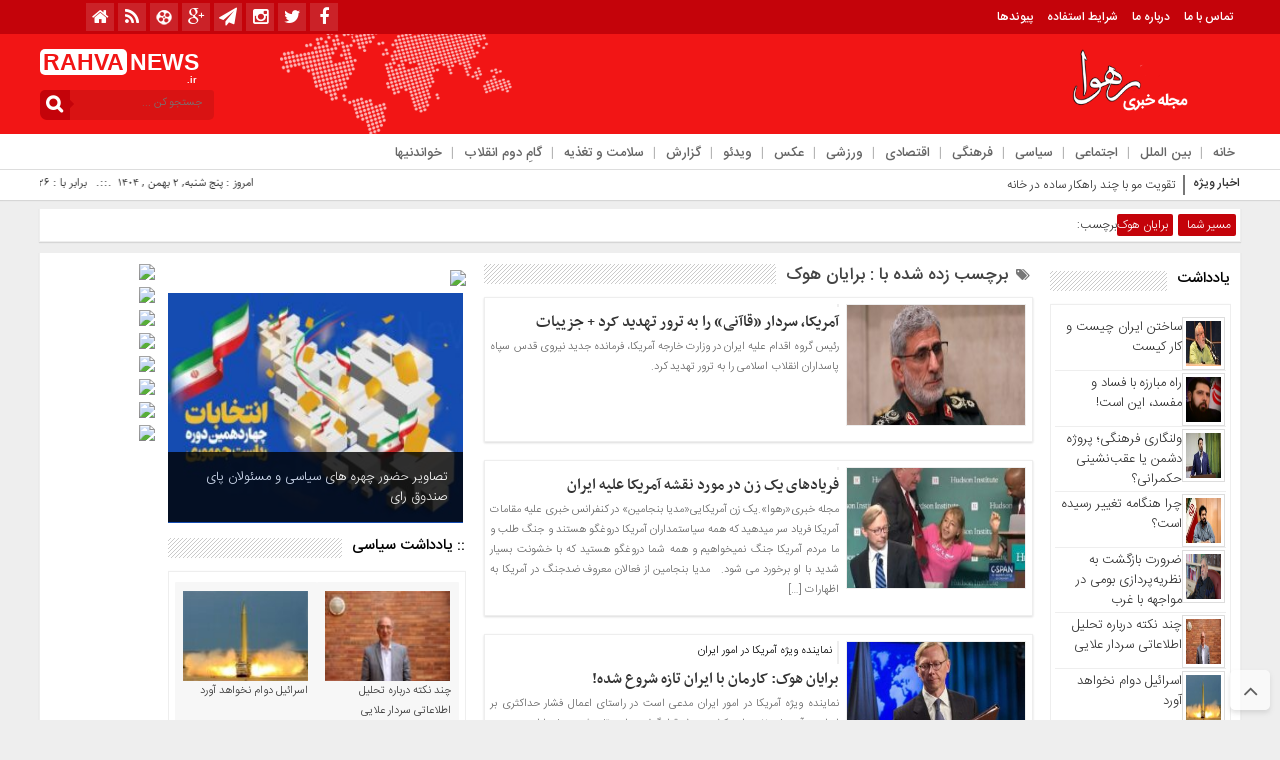

--- FILE ---
content_type: text/html; charset=UTF-8
request_url: https://rahva.ir/tag/%D8%A8%D8%B1%D8%A7%DB%8C%D8%A7%D9%86-%D9%87%D9%88%DA%A9/
body_size: 23418
content:
<!DOCTYPE html>
<html dir="rtl" lang="fa-IR" dir="rtl">
<head>
    
<meta http-equiv="Content-Type" content="text/html; charset=utf-8" />
<meta http-equiv="Content-Language" content="fa">
<meta name="viewport" content="initial-scale=1.0, user-scalable=no, width=device-width">
<meta name="description" content="مجله خبری تحلیلی رهوا"/>
<link rel="shortcut icon" href="https://rahva.ir/wp-content/uploads/rahva02-1-3-1.png" />
<link href="https://rahva.ir/wp-content/themes/Basirat/style.css" rel="stylesheet" type="text/css" />
<script type="text/javascript" src="https://rahva.ir/wp-content/themes/Basirat/js/tab-carousel.js"></script>
<meta name='robots' content='index, follow, max-image-preview:large, max-snippet:-1, max-video-preview:-1' />
<script type="text/javascript">function rgmkInitGoogleMaps(){window.rgmkGoogleMapsCallback=true;try{jQuery(document).trigger("rgmkGoogleMapsLoad")}catch(err){}}</script>
	<!-- This site is optimized with the Yoast SEO plugin v26.6 - https://yoast.com/wordpress/plugins/seo/ -->
	<title>بایگانی‌های برایان هوک - رهوا</title>
	<link rel="canonical" href="https://rahva.ir/tag/برایان-هوک/" />
	<meta property="og:locale" content="fa_IR" />
	<meta property="og:type" content="article" />
	<meta property="og:title" content="بایگانی‌های برایان هوک - رهوا" />
	<meta property="og:url" content="https://rahva.ir/tag/برایان-هوک/" />
	<meta property="og:site_name" content="رهوا" />
	<meta name="twitter:card" content="summary_large_image" />
	<script type="application/ld+json" class="yoast-schema-graph">{"@context":"https://schema.org","@graph":[{"@type":"CollectionPage","@id":"https://rahva.ir/tag/%d8%a8%d8%b1%d8%a7%db%8c%d8%a7%d9%86-%d9%87%d9%88%da%a9/","url":"https://rahva.ir/tag/%d8%a8%d8%b1%d8%a7%db%8c%d8%a7%d9%86-%d9%87%d9%88%da%a9/","name":"بایگانی‌های برایان هوک - رهوا","isPartOf":{"@id":"https://rahva.ir/#website"},"primaryImageOfPage":{"@id":"https://rahva.ir/tag/%d8%a8%d8%b1%d8%a7%db%8c%d8%a7%d9%86-%d9%87%d9%88%da%a9/#primaryimage"},"image":{"@id":"https://rahva.ir/tag/%d8%a8%d8%b1%d8%a7%db%8c%d8%a7%d9%86-%d9%87%d9%88%da%a9/#primaryimage"},"thumbnailUrl":"https://rahva.ir/wp-content/uploads/13981019000337_Test_PhotoN.jpg","breadcrumb":{"@id":"https://rahva.ir/tag/%d8%a8%d8%b1%d8%a7%db%8c%d8%a7%d9%86-%d9%87%d9%88%da%a9/#breadcrumb"},"inLanguage":"fa-IR"},{"@type":"ImageObject","inLanguage":"fa-IR","@id":"https://rahva.ir/tag/%d8%a8%d8%b1%d8%a7%db%8c%d8%a7%d9%86-%d9%87%d9%88%da%a9/#primaryimage","url":"https://rahva.ir/wp-content/uploads/13981019000337_Test_PhotoN.jpg","contentUrl":"https://rahva.ir/wp-content/uploads/13981019000337_Test_PhotoN.jpg","width":745,"height":375},{"@type":"BreadcrumbList","@id":"https://rahva.ir/tag/%d8%a8%d8%b1%d8%a7%db%8c%d8%a7%d9%86-%d9%87%d9%88%da%a9/#breadcrumb","itemListElement":[{"@type":"ListItem","position":1,"name":"خانه","item":"https://rahva.ir/"},{"@type":"ListItem","position":2,"name":"برایان هوک"}]},{"@type":"WebSite","@id":"https://rahva.ir/#website","url":"https://rahva.ir/","name":"رهوا","description":"مجله خبری تحلیلی رهوا","publisher":{"@id":"https://rahva.ir/#/schema/person/47808e956e8271bdee09ea46a8ead188"},"potentialAction":[{"@type":"SearchAction","target":{"@type":"EntryPoint","urlTemplate":"https://rahva.ir/?s={search_term_string}"},"query-input":{"@type":"PropertyValueSpecification","valueRequired":true,"valueName":"search_term_string"}}],"inLanguage":"fa-IR"},{"@type":["Person","Organization"],"@id":"https://rahva.ir/#/schema/person/47808e956e8271bdee09ea46a8ead188","name":"rahva","image":{"@type":"ImageObject","inLanguage":"fa-IR","@id":"https://rahva.ir/#/schema/person/image/","url":"https://secure.gravatar.com/avatar/d7a6097edc49f62942ba12d7f4727be08d5606eff9e92cfef72b0aeb44075aa4?s=96&d=mm&r=g","contentUrl":"https://secure.gravatar.com/avatar/d7a6097edc49f62942ba12d7f4727be08d5606eff9e92cfef72b0aeb44075aa4?s=96&d=mm&r=g","caption":"rahva"},"logo":{"@id":"https://rahva.ir/#/schema/person/image/"},"sameAs":["http://rahva.ir"]}]}</script>
	<!-- / Yoast SEO plugin. -->


<link rel="alternate" type="application/rss+xml" title="رهوا &raquo; برایان هوک خوراک برچسب" href="https://rahva.ir/tag/%d8%a8%d8%b1%d8%a7%db%8c%d8%a7%d9%86-%d9%87%d9%88%da%a9/feed/" />
<style id='wp-img-auto-sizes-contain-inline-css' type='text/css'>
img:is([sizes=auto i],[sizes^="auto," i]){contain-intrinsic-size:3000px 1500px}
/*# sourceURL=wp-img-auto-sizes-contain-inline-css */
</style>
<style id='wp-emoji-styles-inline-css' type='text/css'>

	img.wp-smiley, img.emoji {
		display: inline !important;
		border: none !important;
		box-shadow: none !important;
		height: 1em !important;
		width: 1em !important;
		margin: 0 0.07em !important;
		vertical-align: -0.1em !important;
		background: none !important;
		padding: 0 !important;
	}
/*# sourceURL=wp-emoji-styles-inline-css */
</style>
<style id='wp-block-library-inline-css' type='text/css'>
:root{--wp-block-synced-color:#7a00df;--wp-block-synced-color--rgb:122,0,223;--wp-bound-block-color:var(--wp-block-synced-color);--wp-editor-canvas-background:#ddd;--wp-admin-theme-color:#007cba;--wp-admin-theme-color--rgb:0,124,186;--wp-admin-theme-color-darker-10:#006ba1;--wp-admin-theme-color-darker-10--rgb:0,107,160.5;--wp-admin-theme-color-darker-20:#005a87;--wp-admin-theme-color-darker-20--rgb:0,90,135;--wp-admin-border-width-focus:2px}@media (min-resolution:192dpi){:root{--wp-admin-border-width-focus:1.5px}}.wp-element-button{cursor:pointer}:root .has-very-light-gray-background-color{background-color:#eee}:root .has-very-dark-gray-background-color{background-color:#313131}:root .has-very-light-gray-color{color:#eee}:root .has-very-dark-gray-color{color:#313131}:root .has-vivid-green-cyan-to-vivid-cyan-blue-gradient-background{background:linear-gradient(135deg,#00d084,#0693e3)}:root .has-purple-crush-gradient-background{background:linear-gradient(135deg,#34e2e4,#4721fb 50%,#ab1dfe)}:root .has-hazy-dawn-gradient-background{background:linear-gradient(135deg,#faaca8,#dad0ec)}:root .has-subdued-olive-gradient-background{background:linear-gradient(135deg,#fafae1,#67a671)}:root .has-atomic-cream-gradient-background{background:linear-gradient(135deg,#fdd79a,#004a59)}:root .has-nightshade-gradient-background{background:linear-gradient(135deg,#330968,#31cdcf)}:root .has-midnight-gradient-background{background:linear-gradient(135deg,#020381,#2874fc)}:root{--wp--preset--font-size--normal:16px;--wp--preset--font-size--huge:42px}.has-regular-font-size{font-size:1em}.has-larger-font-size{font-size:2.625em}.has-normal-font-size{font-size:var(--wp--preset--font-size--normal)}.has-huge-font-size{font-size:var(--wp--preset--font-size--huge)}.has-text-align-center{text-align:center}.has-text-align-left{text-align:left}.has-text-align-right{text-align:right}.has-fit-text{white-space:nowrap!important}#end-resizable-editor-section{display:none}.aligncenter{clear:both}.items-justified-left{justify-content:flex-start}.items-justified-center{justify-content:center}.items-justified-right{justify-content:flex-end}.items-justified-space-between{justify-content:space-between}.screen-reader-text{border:0;clip-path:inset(50%);height:1px;margin:-1px;overflow:hidden;padding:0;position:absolute;width:1px;word-wrap:normal!important}.screen-reader-text:focus{background-color:#ddd;clip-path:none;color:#444;display:block;font-size:1em;height:auto;left:5px;line-height:normal;padding:15px 23px 14px;text-decoration:none;top:5px;width:auto;z-index:100000}html :where(.has-border-color){border-style:solid}html :where([style*=border-top-color]){border-top-style:solid}html :where([style*=border-right-color]){border-right-style:solid}html :where([style*=border-bottom-color]){border-bottom-style:solid}html :where([style*=border-left-color]){border-left-style:solid}html :where([style*=border-width]){border-style:solid}html :where([style*=border-top-width]){border-top-style:solid}html :where([style*=border-right-width]){border-right-style:solid}html :where([style*=border-bottom-width]){border-bottom-style:solid}html :where([style*=border-left-width]){border-left-style:solid}html :where(img[class*=wp-image-]){height:auto;max-width:100%}:where(figure){margin:0 0 1em}html :where(.is-position-sticky){--wp-admin--admin-bar--position-offset:var(--wp-admin--admin-bar--height,0px)}@media screen and (max-width:600px){html :where(.is-position-sticky){--wp-admin--admin-bar--position-offset:0px}}
/*wp_block_styles_on_demand_placeholder:69724a2103995*/
/*# sourceURL=wp-block-library-inline-css */
</style>
<style id='classic-theme-styles-inline-css' type='text/css'>
/*! This file is auto-generated */
.wp-block-button__link{color:#fff;background-color:#32373c;border-radius:9999px;box-shadow:none;text-decoration:none;padding:calc(.667em + 2px) calc(1.333em + 2px);font-size:1.125em}.wp-block-file__button{background:#32373c;color:#fff;text-decoration:none}
/*# sourceURL=/wp-includes/css/classic-themes.min.css */
</style>
<link rel='stylesheet' id='contact-form-7-css' href='https://rahva.ir/wp-content/plugins/contact-form-7/includes/css/styles.css?ver=6.1.4' type='text/css' media='all' />
<link rel='stylesheet' id='contact-form-7-rtl-css' href='https://rahva.ir/wp-content/plugins/contact-form-7/includes/css/styles-rtl.css?ver=6.1.4' type='text/css' media='all' />
<link rel='stylesheet' id='sp-news-public-css' href='https://rahva.ir/wp-content/plugins/sp-news-and-widget/assets/css/wpnw-public.css?ver=5.0.6' type='text/css' media='all' />
<script type="text/javascript" src="https://rahva.ir/wp-includes/js/jquery/jquery.min.js?ver=3.7.1" id="jquery-core-js"></script>
<script type="text/javascript" src="https://rahva.ir/wp-includes/js/jquery/jquery-migrate.min.js?ver=3.4.1" id="jquery-migrate-js"></script>
<script type="text/javascript" src="https://rahva.ir/wp-content/themes/Basirat/js/resize.js?ver=6.9" id="resize-js"></script>
<link rel="https://api.w.org/" href="https://rahva.ir/wp-json/" /><link rel="alternate" title="JSON" type="application/json" href="https://rahva.ir/wp-json/wp/v2/tags/1756" /><link rel="EditURI" type="application/rsd+xml" title="RSD" href="https://rahva.ir/xmlrpc.php?rsd" />
<link rel="icon" href="https://rahva.ir/wp-content/uploads/rahva02-1-3-1-100x100.png" sizes="32x32" />
<link rel="icon" href="https://rahva.ir/wp-content/uploads/rahva02-1-3-1.png" sizes="192x192" />
<link rel="apple-touch-icon" href="https://rahva.ir/wp-content/uploads/rahva02-1-3-1.png" />
<meta name="msapplication-TileImage" content="https://rahva.ir/wp-content/uploads/rahva02-1-3-1.png" />
  
</head>
<body>
<style>body{background:#eeeeee !important;}.scroll-nav a.activeSlide,#wp-calendar th,div.pagination a:hover,#breadcrumbs #path span:first-child,#tabbed-widget ul.tabs li.active a,.special .event.active,.header-logo{background: #f21515 !important;}.search-block:after{border-left-color:#c4030a !important} .top-menu,.search-block .search-button ,#wp-calendar #today,#wp-calendar th:hover,.top-navbar ul{background: #c4030a !important;}.special .event.active:before{border-top: 10px solid#f21515 !important;}.comment-awaiting-moderation,.titre{color:#f21515 !important;}.post_dl_body a{background:#f21515 !important;}.comment-body a.comment-reply-link:hover,.button, a.button, a.more-link, #main-content input[type="submit"], .form-submit #submit, #login-form .login-button, .widget-feedburner .feedburner-subscribe, input[type="submit"], #buddypress button, #buddypress a.button, #buddypress input[type="submit"], #buddypress input[type="reset"], #buddypress ul.button-nav li a, #buddypress div.generic-button a, #buddypress .comment-reply-link, a.bp-title-button,.flex-control-paging li a.flex-active,.flex-control-paging li a:hover,.titl_image,#header,.titl_film{background:#f21515 !important;} .scroll-nav a.activeSlide,#wp-calendar th,div.pagination a:hover,#breadcrumbs #path span:first-child,#tabbed-widget ul.tabs li.active a,.special .event.active{background: #c4030a !important;}.scroll-box .scroll-item a:hover,.spical-left-c-title-2 a:hover, .title-box-txt a:hover,.single-content-manba:hover a,#breadcrumbs #path a:hover,.other-item-conect-related-txt a:hover,.other-item-conect-next:hover a,.other-item-conect-prev:hover a,.postinfo ul li a:hover,.single-content-title1 a:hover,.single-content-title a:hover,.main-one-news-3-title-2 a:hover, .main-one-news-3-title-3 ul li a:hover, .section-right-title a:hover, .section-left-title ul li a:hover, .last-post-box-txt a:hover, .main-one-news-2-title-2 a:hover, .last-post-box-txt a:hover, .post-wrap ul li a:hover, .widg-icon:hover, .main-one-news-1-title-2:hover a,.section-left ul li a:hover{color:#c4030a !important;}</style><base target="_blank"><div id="header">
 <div class="top-menu">
 <div class="top-menu-balans">
<a class="toggle" href="#toggle" onclick="openNav()"><span class="icon-reorder"></span></a>
<div class="top-menu-right"> <div class="top-navbar"> <div class="menu-%d8%a8%d8%a7%d9%84%d8%a7-container"><ul id="menu-%d8%a8%d8%a7%d9%84%d8%a7" class="menu"><li id="menu-item-11828" class="menu-item menu-item-type-post_type menu-item-object-page menu-item-11828"><a href="https://rahva.ir/%d8%aa%d9%85%d8%a7%d8%b3-%d8%a8%d8%a7-%d9%85%d8%a7/">تماس با ما</a></li>
<li id="menu-item-11832" class="menu-item menu-item-type-post_type menu-item-object-page menu-item-11832"><a href="https://rahva.ir/11829-2/">درباره ما</a></li>
<li id="menu-item-11985" class="menu-item menu-item-type-post_type menu-item-object-page menu-item-11985"><a href="https://rahva.ir/%d8%b4%d8%b1%d8%a7%db%8c%d8%b7/">شرایط استفاده</a></li>
<li id="menu-item-12294" class="menu-item menu-item-type-post_type menu-item-object-page menu-item-12294"><a href="https://rahva.ir/%d9%be%d9%8a%d9%88%d9%86%d8%af%d9%87%d8%a7/">پیوندها</a></li>
</ul></div> </div> </div>
 <div class="top-menu-left">
 <div class="social"><ul class="social">
<li><a href="https://www.facebook.com/rahva.ir"><i class="fa fa-facebook"></i></a></li><li><a href="https://twitter.com/rahva_ir"><i class="fa fa-twitter"></i></a></li><li><a href="https://www.instagram.com/rahvanews/"><i class="fa fa-instagram"></i></a></li><li><a href="https://t.me/rahvanews"><i class="fa fa-paper-plane"></i></a></li><li><a href="https://plus.google.com/+rahvair"><i class="fa fa-google-plus"></i></a></li>		
<li><a href="https://www.aparat.com/rahva"><i class="fa-aparat"></i></a></li><li><a href="https://rahva.ir/feed/rss/"><i class="fa fa-rss"></i></a></li> <li><a href="https://rahva.ir"><i class="fa fa-home" aria-hidden="true"></i></a></li></ul> </div>
 </div>
 </div>
 </div>
 <div class="header-logo"> <div class="logo-balans"> <div class="logo-right">
      <a href="https://rahva.ir">
          <img src="https://rahva.ir/wp-content/uploads/logo-1-1.png" alt="رهوا">
           </a>
 </div> <div class="logo-mildd"> <div class="logo-bg">
 <div class="banner"> <script type="text/javascript">
    (function(){
    var now = new Date();
    var head = document.getElementsByTagName('head')[0];
    var script = document.createElement('script');
    script.async = true;
    var script_address = 'https://cdn.yektanet.com/js/rahva.ir/native-rahva.ir-11243.js';
    script.src = script_address + '?v=' + now.getFullYear().toString() + '0' + now.getMonth() + '0' + now.getDate() + '0' + now.getHours();
    head.appendChild(script);
    })();
</script>
</script>
 </div>

 </div> </div> <div class="logo-left"> <div class="logo-title-1">
 <div class="titre-logo-left navbar-brand hidden-xs"> 
  <div class="titre">RAHVA</div> 
 <div class="titre-news"> NEWS <span>.ir</span></div>
  </div> </div> 															<div class="search-block">						<form method="get" id="searchform-header" action="https://rahva.ir/">							<b class="search-button" type="submit" value="جستجو کن ..."></b>								<input type="text" id="s" placeholder="جستجو کن ..." value="" name="s" />						</form>					</div>						 </div> </div> </div>
 <!------------ منوی اصلی -----------------> <div class="categories"> <div class="categories-top">  <div class="primary-nav"> <div class="menu-%d9%85%d9%86%d9%88%db%8c-%d8%a7%d8%b5%d9%84%db%8c-container"><ul id="menu-%d9%85%d9%86%d9%88%db%8c-%d8%a7%d8%b5%d9%84%db%8c" class="menu"><li id="menu-item-11272" class="menu-item menu-item-type-custom menu-item-object-custom menu-item-home menu-item-11272"><a href="http://rahva.ir">خانه</a></li>
<li id="menu-item-11154" class="menu-item menu-item-type-taxonomy menu-item-object-category menu-item-11154"><a href="https://rahva.ir/category/%d8%a8%db%8c%d9%86-%d8%a7%d9%84%d9%85%d9%84%d9%84/">بین الملل</a></li>
<li id="menu-item-11502" class="menu-item menu-item-type-taxonomy menu-item-object-category menu-item-11502"><a href="https://rahva.ir/category/%d8%a7%d8%ac%d8%aa%d9%85%d8%a7%d8%b9%db%8c/">اجتماعی</a></li>
<li id="menu-item-11503" class="menu-item menu-item-type-taxonomy menu-item-object-category menu-item-11503"><a href="https://rahva.ir/category/%d8%b3%db%8c%d8%a7%d8%b3%db%8c/">سیاسی</a></li>
<li id="menu-item-11504" class="menu-item menu-item-type-taxonomy menu-item-object-category menu-item-11504"><a href="https://rahva.ir/category/%d9%81%d8%b1%d9%87%d9%86%da%af%db%8c/">فرهنگی</a></li>
<li id="menu-item-11505" class="menu-item menu-item-type-taxonomy menu-item-object-category menu-item-11505"><a href="https://rahva.ir/category/%d8%a7%d9%82%d8%aa%d8%b5%d8%a7%d8%af%db%8c/">اقتصادی</a></li>
<li id="menu-item-11506" class="menu-item menu-item-type-taxonomy menu-item-object-category menu-item-11506"><a href="https://rahva.ir/category/%d9%88%d8%b1%d8%b2%d8%b4%db%8c/">ورزشی</a></li>
<li id="menu-item-11156" class="menu-item menu-item-type-taxonomy menu-item-object-category menu-item-11156"><a href="https://rahva.ir/category/%d8%b9%da%a9%d8%b3/">عکس</a></li>
<li id="menu-item-11158" class="menu-item menu-item-type-taxonomy menu-item-object-category menu-item-11158"><a href="https://rahva.ir/category/%d9%88%db%8c%d8%af%d8%a6%d9%88/">ویدئو</a></li>
<li id="menu-item-16879" class="menu-item menu-item-type-taxonomy menu-item-object-category menu-item-16879"><a href="https://rahva.ir/category/%da%af%d8%b2%d8%a7%d8%b1%d8%b4/">گزارش</a></li>
<li id="menu-item-16880" class="menu-item menu-item-type-taxonomy menu-item-object-category menu-item-16880"><a href="https://rahva.ir/category/%d8%b3%d9%84%d8%a7%d9%85%d8%aa-%d9%88-%d8%aa%d8%ba%d8%b0%db%8c%d9%87/">سلامت و تغذیه</a></li>
<li id="menu-item-12548" class="menu-item menu-item-type-taxonomy menu-item-object-category menu-item-12548"><a href="https://rahva.ir/category/%da%af%d8%a7%d9%85%d9%90-%d8%af%d9%88%d9%85-%d8%a7%d9%86%d9%82%d9%84%d8%a7%d8%a8/">گامِ دوم انقلاب</a></li>
<li id="menu-item-16882" class="menu-item menu-item-type-taxonomy menu-item-object-category menu-item-16882"><a href="https://rahva.ir/category/%d8%ae%d9%88%d8%a7%d9%86%d8%af%d9%86%db%8c%d9%87%d8%a7/">خواندنیها</a></li>
</ul></div> </div> </div> </div> <!------------ منوی اصلی ----------------->
 </div>
 <div id="mySidenav" class="sidenav"> <a href="javascript:void(0)" class="closebtn" onclick="closeNav()">&times;</a>
<center>															<div class="search-block">						<form method="get" id="searchform-header" action="https://rahva.ir/">							<b class="search-button" type="submit" value="جستجو کن ..."></b>								<input type="text" id="s" placeholder="جستجو کن ..." value="" name="s" />						</form>					</div>						</center>
<div class="clear"></div>
 <h3>منوی بالا</h3> <div class="menu-ris"> 	<div class="content"> 	<ul class="category">    <div class="menu-%d8%a8%d8%a7%d9%84%d8%a7-container"><ul id="menu-%d8%a8%d8%a7%d9%84%d8%a7-1" class="menu"><li class="menu-item menu-item-type-post_type menu-item-object-page menu-item-11828"><a href="https://rahva.ir/%d8%aa%d9%85%d8%a7%d8%b3-%d8%a8%d8%a7-%d9%85%d8%a7/">تماس با ما</a></li>
<li class="menu-item menu-item-type-post_type menu-item-object-page menu-item-11832"><a href="https://rahva.ir/11829-2/">درباره ما</a></li>
<li class="menu-item menu-item-type-post_type menu-item-object-page menu-item-11985"><a href="https://rahva.ir/%d8%b4%d8%b1%d8%a7%db%8c%d8%b7/">شرایط استفاده</a></li>
<li class="menu-item menu-item-type-post_type menu-item-object-page menu-item-12294"><a href="https://rahva.ir/%d9%be%d9%8a%d9%88%d9%86%d8%af%d9%87%d8%a7/">پیوندها</a></li>
</ul></div> 	</ul> 	</div> </div> <h3>منوی اصلی</h3> <div class="menu-ris"> 	<div class="content"> 	<ul class="category">    <div class="menu-%d9%85%d9%86%d9%88%db%8c-%d8%a7%d8%b5%d9%84%db%8c-container"><ul id="menu-%d9%85%d9%86%d9%88%db%8c-%d8%a7%d8%b5%d9%84%db%8c-1" class="menu"><li class="menu-item menu-item-type-custom menu-item-object-custom menu-item-home menu-item-11272"><a href="http://rahva.ir">خانه</a></li>
<li class="menu-item menu-item-type-taxonomy menu-item-object-category menu-item-11154"><a href="https://rahva.ir/category/%d8%a8%db%8c%d9%86-%d8%a7%d9%84%d9%85%d9%84%d9%84/">بین الملل</a></li>
<li class="menu-item menu-item-type-taxonomy menu-item-object-category menu-item-11502"><a href="https://rahva.ir/category/%d8%a7%d8%ac%d8%aa%d9%85%d8%a7%d8%b9%db%8c/">اجتماعی</a></li>
<li class="menu-item menu-item-type-taxonomy menu-item-object-category menu-item-11503"><a href="https://rahva.ir/category/%d8%b3%db%8c%d8%a7%d8%b3%db%8c/">سیاسی</a></li>
<li class="menu-item menu-item-type-taxonomy menu-item-object-category menu-item-11504"><a href="https://rahva.ir/category/%d9%81%d8%b1%d9%87%d9%86%da%af%db%8c/">فرهنگی</a></li>
<li class="menu-item menu-item-type-taxonomy menu-item-object-category menu-item-11505"><a href="https://rahva.ir/category/%d8%a7%d9%82%d8%aa%d8%b5%d8%a7%d8%af%db%8c/">اقتصادی</a></li>
<li class="menu-item menu-item-type-taxonomy menu-item-object-category menu-item-11506"><a href="https://rahva.ir/category/%d9%88%d8%b1%d8%b2%d8%b4%db%8c/">ورزشی</a></li>
<li class="menu-item menu-item-type-taxonomy menu-item-object-category menu-item-11156"><a href="https://rahva.ir/category/%d8%b9%da%a9%d8%b3/">عکس</a></li>
<li class="menu-item menu-item-type-taxonomy menu-item-object-category menu-item-11158"><a href="https://rahva.ir/category/%d9%88%db%8c%d8%af%d8%a6%d9%88/">ویدئو</a></li>
<li class="menu-item menu-item-type-taxonomy menu-item-object-category menu-item-16879"><a href="https://rahva.ir/category/%da%af%d8%b2%d8%a7%d8%b1%d8%b4/">گزارش</a></li>
<li class="menu-item menu-item-type-taxonomy menu-item-object-category menu-item-16880"><a href="https://rahva.ir/category/%d8%b3%d9%84%d8%a7%d9%85%d8%aa-%d9%88-%d8%aa%d8%ba%d8%b0%db%8c%d9%87/">سلامت و تغذیه</a></li>
<li class="menu-item menu-item-type-taxonomy menu-item-object-category menu-item-12548"><a href="https://rahva.ir/category/%da%af%d8%a7%d9%85%d9%90-%d8%af%d9%88%d9%85-%d8%a7%d9%86%d9%82%d9%84%d8%a7%d8%a8/">گامِ دوم انقلاب</a></li>
<li class="menu-item menu-item-type-taxonomy menu-item-object-category menu-item-16882"><a href="https://rahva.ir/category/%d8%ae%d9%88%d8%a7%d9%86%d8%af%d9%86%db%8c%d9%87%d8%a7/">خواندنیها</a></li>
</ul></div> 	</ul> 	</div> </div>  <h3>دسترسی سریع</h3> <div class="menu-ris"> 	<div class="content"> 	<ul class="category">    <div class="menu-%d8%af%d8%b3%d8%aa%d8%b1%d8%b3%d9%8a-%d8%b3%d8%b1%d9%8a%d8%b9-container"><ul id="menu-%d8%af%d8%b3%d8%aa%d8%b1%d8%b3%d9%8a-%d8%b3%d8%b1%d9%8a%d8%b9" class="menu"><li id="menu-item-11843" class="menu-item menu-item-type-post_type menu-item-object-page menu-item-11843"><a href="https://rahva.ir/%d8%aa%d9%85%d8%a7%d8%b3-%d8%a8%d8%a7-%d9%85%d8%a7/">تماس با ما</a></li>
<li id="menu-item-11844" class="menu-item menu-item-type-post_type menu-item-object-page menu-item-11844"><a href="https://rahva.ir/11829-2/">درباره ما</a></li>
<li id="menu-item-11842" class="menu-item menu-item-type-post_type menu-item-object-page menu-item-11842"><a href="https://rahva.ir/%d8%b4%d8%b1%d8%a7%db%8c%d8%b7/">شرایط استفاده</a></li>
<li id="menu-item-11838" class="menu-item menu-item-type-post_type menu-item-object-page menu-item-11838"><a href="https://rahva.ir/%d8%a7%d8%b1%d8%b3%d8%a7%d9%84-%d8%ae%d8%a8%d8%b1/">ارسال خبر</a></li>
<li id="menu-item-11357" class="menu-item menu-item-type-custom menu-item-object-custom menu-item-11357"><a href="http://#">استخدام</a></li>
<li id="menu-item-11360" class="menu-item menu-item-type-custom menu-item-object-custom menu-item-11360"><a href="http://#">ثبت نام</a></li>
<li id="menu-item-11361" class="menu-item menu-item-type-custom menu-item-object-custom menu-item-11361"><a href="http://#">ورود به سایت</a></li>
<li id="menu-item-12297" class="menu-item menu-item-type-post_type menu-item-object-page menu-item-12297"><a href="https://rahva.ir/%d9%be%d9%8a%d9%88%d9%86%d8%af%d9%87%d8%a7/">پیوندها</a></li>
</ul></div> 	</ul> 	</div> </div>  <h3>اخبار سایت</h3> <div class="menu-ris"> 	<div class="content"> 	<ul class="category">    <div class="menu-%d8%a7%d8%ae%d8%a8%d8%a7%d8%b1-%d8%b3%d8%a7%db%8c%d8%aa-container"><ul id="menu-%d8%a7%d8%ae%d8%a8%d8%a7%d8%b1-%d8%b3%d8%a7%db%8c%d8%aa" class="menu"><li id="menu-item-11341" class="menu-item menu-item-type-taxonomy menu-item-object-category menu-item-11341"><a href="https://rahva.ir/category/%d8%a7%d8%ac%d8%aa%d9%85%d8%a7%d8%b9%db%8c/">اجتماعی</a></li>
<li id="menu-item-11342" class="menu-item menu-item-type-taxonomy menu-item-object-category menu-item-11342"><a href="https://rahva.ir/category/%d8%a7%d9%82%d8%aa%d8%b5%d8%a7%d8%af%db%8c/">اقتصادی</a></li>
<li id="menu-item-11343" class="menu-item menu-item-type-taxonomy menu-item-object-category menu-item-11343"><a href="https://rahva.ir/category/%d8%b3%db%8c%d8%a7%d8%b3%db%8c/">سیاسی</a></li>
<li id="menu-item-11344" class="menu-item menu-item-type-taxonomy menu-item-object-category menu-item-11344"><a href="https://rahva.ir/category/%d9%81%d8%b1%d9%87%d9%86%da%af%db%8c/">فرهنگی</a></li>
<li id="menu-item-11345" class="menu-item menu-item-type-taxonomy menu-item-object-category menu-item-11345"><a href="https://rahva.ir/category/%d9%88%d8%b1%d8%b2%d8%b4%db%8c/">ورزشی</a></li>
</ul></div> 	</ul> 	</div> 	 <h3>چند رسانه</h3> <div class="menu-ris"> 	<div class="content"> 	<ul class="category">    <div class="menu-%da%86%d9%86%d8%af-%d8%b1%d8%b3%d8%a7%d9%86%d9%87-%d8%a7%d9%8a-container"><ul id="menu-%da%86%d9%86%d8%af-%d8%b1%d8%b3%d8%a7%d9%86%d9%87-%d8%a7%d9%8a" class="menu"><li id="menu-item-11349" class="menu-item menu-item-type-taxonomy menu-item-object-category menu-item-11349"><a href="https://rahva.ir/category/%d8%a2%d9%88%d8%a7/">آوا</a></li>
<li id="menu-item-11350" class="menu-item menu-item-type-taxonomy menu-item-object-category menu-item-11350"><a href="https://rahva.ir/category/%d8%b9%da%a9%d8%b3/">عکس</a></li>
<li id="menu-item-11351" class="menu-item menu-item-type-taxonomy menu-item-object-category menu-item-11351"><a href="https://rahva.ir/category/%d9%88%db%8c%d8%af%d8%a6%d9%88/">ویدئو</a></li>
</ul></div> 	</ul> 	</div> </div>
 </div>   </div>
<div class="clear"></div><div class="ticker">
<div class="breaking-news">
 <h2>اخبار ویژه</h2> 
 <span></span>
<ul>
  <li><a href="https://rahva.ir/%da%86%da%af%d9%88%d9%86%d9%87-%d8%a8%d8%b1%d8%a7%db%8c-%d8%aa%d8%b9%d9%88%db%8c%d8%b6-%d9%be%d9%84%d8%a7%da%a9-%d9%86%d9%88%d8%a8%d8%aa-%d8%a8%da%af%db%8c%d8%b1%db%8c%d9%85%d8%9f-%d8%a2%d9%85%d9%88/" title="چگونه برای تعویض پلاک نوبت بگیریم؟ آموزش صفر تا صد آنلاین + ویدیو">چگونه برای تعویض پلاک نوبت بگیریم؟ آموزش صفر تا صد آنلاین + ویدیو</a></li>
 <li><a href="https://rahva.ir/%d8%ad%d9%85%d9%84%d9%87-%d8%aa%d9%86%d8%af-%d8%b1%d9%88%d8%b2%d9%86%d8%a7%d9%85%d9%87-%da%a9%db%8c%d9%87%d8%a7%d9%86-%d8%a8%d9%87-%d8%b3%d9%88%d8%a7%d8%a8%d9%82-%d8%a8%d9%87%d8%b1%d8%a7%d9%85-%d8%a8/" title="حمله تند روزنامه کیهان به سوابق بهرام بیضایی">حمله تند روزنامه کیهان به سوابق بهرام بیضایی</a></li>
 <li><a href="https://rahva.ir/%d8%aa%d9%82%d9%88%db%8c%d8%aa-%d9%85%d9%88-%d8%a8%d8%a7-%da%86%d9%86%d8%af-%d8%b1%d8%a7%d9%87%da%a9%d8%a7%d8%b1-%d8%b3%d8%a7%d8%af%d9%87-%d8%af%d8%b1-%d8%ae%d8%a7%d9%86%d9%87/" title="تقویت مو با چند راهکار ساده در خانه">تقویت مو با چند راهکار ساده در خانه</a></li>
 <li><a href="https://rahva.ir/%d9%87%d8%b4%d8%af%d8%a7%d8%b1-%d8%af%db%8c%d9%88%d8%a7%d9%86-%d9%85%d8%ad%d8%a7%d8%b3%d8%a8%d8%a7%d8%aa-%d8%a8%d9%87-%d8%b1%d8%a6%db%8c%d8%b3%d8%ac%d9%85%d9%87%d9%88%d8%b1-%d8%a7%d8%b7/" title="هشدار دیوان محاسبات: به رئیس‌جمهور اطلاعات نادرست ندهید">هشدار دیوان محاسبات: به رئیس‌جمهور اطلاعات نادرست ندهید</a></li>
 <li><a href="https://rahva.ir/%d8%a8%db%8c%da%af%d8%af%d9%84%db%8c-%da%a9%d8%a7%d9%84%d8%a7%d8%a8%d8%b1%da%af-%d8%af%d8%b1%d8%af%db%8c-%d8%a7%d8%b2-%d9%85%d8%b1%d8%af%d9%85-%d8%af%d9%88%d8%a7-%d9%86%d9%85%db%8c-%da%a9%d9%86/" title="بیگدلی : کالابرگ دردی از مردم دوا نمی کند">بیگدلی : کالابرگ دردی از مردم دوا نمی کند</a></li>
 <li><a href="https://rahva.ir/%d8%b9%d8%a8%d8%af%d8%a7%d9%84%d9%86%d8%a7%d8%b5%d8%b1-%d9%87%d9%85%d8%aa%db%8c-%d8%b1%d8%a6%db%8c%d8%b3-%d8%a8%d8%a7%d9%86%da%a9-%d9%85%d8%b1%da%a9%d8%b2%db%8c-%d8%b4%d8%af-%d8%b3%d9%88%d8%a7%d8%a8/" title="عبدالناصر همتی رئیس بانک مرکزی شد + سوابق">عبدالناصر همتی رئیس بانک مرکزی شد + سوابق</a></li>
  </ul>
<div class="jdate">
<marquee direction="right" width="100%" height="30" scrollamount="3" behavior="scroll" onmouseover="this.setAttribute('scrollAmount', 0, 0)" onmouseout="this.setAttribute('scrollAmount', 2, 0)">
 امروز : پنج شنبه, ۲ بهمن , ۱۴۰۴&nbsp; .::. &nbsp;   برابر با : Thursday, 22 January , 2026   &nbsp;.::.&nbsp;  اخبار منتشر شده : 0 خبر  </marquee>
 </div>
 </div>
  </div>
 <script type="text/javascript">
jQuery(document).ready(function(){
createTicker();
});
</script>
<div class="breadcrumbs">
<section id="breadcrumbs">
    <div id="path">
        <span> مسیر شما  &nbsp;&nbsp;</span>
        <span>برچسب:  <span>برایان هوک</span></span>    </div>
</section>
</div>
<div class="index">
<div id="main">
<div id="main-one-tow">
<div id="main-one-3">
<div id="sidebar-left-bor">
<div class="sidebar-left-bor">
<div class="sidebar-box mo"><div class="before_title"><h3>یادداشت</h3></div><div class="co-sid"><div class="post-wrap"><div class="last-post">
<li><div class="last-post-box"><div class="last-post-box-image"><img width="130" height="80" src="https://rahva.ir/wp-content/uploads/احمد-میراحسان-130x80.jpg" class="attachment-img-130 size-img-130 wp-post-image" alt="ساختن ایران چیست و کار کیست" title="" decoding="async" srcset="https://rahva.ir/wp-content/uploads/احمد-میراحسان-130x80.jpg 130w, https://rahva.ir/wp-content/uploads/احمد-میراحسان-300x184.jpg 300w, https://rahva.ir/wp-content/uploads/احمد-میراحسان-1024x627.jpg 1024w, https://rahva.ir/wp-content/uploads/احمد-میراحسان-768x470.jpg 768w, https://rahva.ir/wp-content/uploads/احمد-میراحسان-700x429.jpg 700w, https://rahva.ir/wp-content/uploads/احمد-میراحسان-400x245.jpg 400w, https://rahva.ir/wp-content/uploads/احمد-میراحسان-240x147.jpg 240w, https://rahva.ir/wp-content/uploads/احمد-میراحسان.jpg 1200w" sizes="(max-width: 130px) 100vw, 130px" /> </div> <div class="last-post-box-txt"><a href="https://rahva.ir/%d8%b3%d8%a7%d8%ae%d8%aa%d9%86-%d8%a7%db%8c%d8%b1%d8%a7%d9%86-%da%86%db%8c%d8%b3%d8%aa-%d9%88-%da%a9%d8%a7%d8%b1-%da%a9%db%8c%d8%b3%d8%aa/">ساختن ایران چیست و کار کیست</a></div> </div> </li>
<li><div class="last-post-box"><div class="last-post-box-image"><img width="130" height="98" src="https://rahva.ir/wp-content/uploads/شهاب‌الدین-بنائیان-130x98.jpg" class="attachment-img-130 size-img-130 wp-post-image" alt="راه مبارزه با فساد و مفسد، این است!" title="" decoding="async" srcset="https://rahva.ir/wp-content/uploads/شهاب‌الدین-بنائیان-130x98.jpg 130w, https://rahva.ir/wp-content/uploads/شهاب‌الدین-بنائیان-300x226.jpg 300w, https://rahva.ir/wp-content/uploads/شهاب‌الدین-بنائیان-597x450.jpg 597w, https://rahva.ir/wp-content/uploads/شهاب‌الدین-بنائیان-332x250.jpg 332w, https://rahva.ir/wp-content/uploads/شهاب‌الدین-بنائیان-240x181.jpg 240w, https://rahva.ir/wp-content/uploads/شهاب‌الدین-بنائیان.jpg 608w" sizes="(max-width: 130px) 100vw, 130px" /> </div> <div class="last-post-box-txt"><a href="https://rahva.ir/%d8%b1%d8%a7%d9%87-%d9%85%d8%a8%d8%a7%d8%b1%d8%b2%d9%87-%d8%a8%d8%a7-%d9%81%d8%b3%d8%a7%d8%af-%d9%88-%d9%85%d9%81%d8%b3%d8%af%d8%8c-%d8%a7%db%8c%d9%86-%d8%a7%d8%b3%d8%aa/">راه مبارزه با فساد و مفسد، این است!</a></div> </div> </li>
<li><div class="last-post-box"><div class="last-post-box-image"><img width="130" height="87" src="https://rahva.ir/wp-content/uploads/دکتر-محمودرضا-امینی‌-130x87.jpg" class="attachment-img-130 size-img-130 wp-post-image" alt="ولنگاری فرهنگی؛ پروژه دشمن یا عقب‌نشینی حکمرانی؟" title="" decoding="async" srcset="https://rahva.ir/wp-content/uploads/دکتر-محمودرضا-امینی‌-130x87.jpg 130w, https://rahva.ir/wp-content/uploads/دکتر-محمودرضا-امینی‌-300x200.jpg 300w, https://rahva.ir/wp-content/uploads/دکتر-محمودرضا-امینی‌-1024x682.jpg 1024w, https://rahva.ir/wp-content/uploads/دکتر-محمودرضا-امینی‌-768x512.jpg 768w, https://rahva.ir/wp-content/uploads/دکتر-محمودرضا-امینی‌-675x450.jpg 675w, https://rahva.ir/wp-content/uploads/دکتر-محمودرضا-امینی‌-375x250.jpg 375w, https://rahva.ir/wp-content/uploads/دکتر-محمودرضا-امینی‌-240x160.jpg 240w, https://rahva.ir/wp-content/uploads/دکتر-محمودرضا-امینی‌.jpg 1280w" sizes="(max-width: 130px) 100vw, 130px" /> </div> <div class="last-post-box-txt"><a href="https://rahva.ir/%d9%88%d9%84%d9%86%da%af%d8%a7%d8%b1%db%8c-%d9%81%d8%b1%d9%87%d9%86%da%af%db%8c%d8%9b-%d9%be%d8%b1%d9%88%da%98%d9%87-%d8%af%d8%b4%d9%85%d9%86-%db%8c%d8%a7-%d8%b9%d9%82%d8%a8%d9%86%d8%b4%db%8c/">ولنگاری فرهنگی؛ پروژه دشمن یا عقب‌نشینی حکمرانی؟</a></div> </div> </li>
<li><div class="last-post-box"><div class="last-post-box-image"><img width="130" height="87" src="https://rahva.ir/wp-content/uploads/مهدی-جهان‌-تیغی-130x87.jpg" class="attachment-img-130 size-img-130 wp-post-image" alt="چرا هنگامه تغییر رسیده است؟" title="" decoding="async" srcset="https://rahva.ir/wp-content/uploads/مهدی-جهان‌-تیغی-130x87.jpg 130w, https://rahva.ir/wp-content/uploads/مهدی-جهان‌-تیغی-300x200.jpg 300w, https://rahva.ir/wp-content/uploads/مهدی-جهان‌-تیغی-1024x683.jpg 1024w, https://rahva.ir/wp-content/uploads/مهدی-جهان‌-تیغی-768x512.jpg 768w, https://rahva.ir/wp-content/uploads/مهدی-جهان‌-تیغی-675x450.jpg 675w, https://rahva.ir/wp-content/uploads/مهدی-جهان‌-تیغی-375x250.jpg 375w, https://rahva.ir/wp-content/uploads/مهدی-جهان‌-تیغی-240x160.jpg 240w, https://rahva.ir/wp-content/uploads/مهدی-جهان‌-تیغی.jpg 1200w" sizes="(max-width: 130px) 100vw, 130px" /> </div> <div class="last-post-box-txt"><a href="https://rahva.ir/%da%86%d8%b1%d8%a7-%d9%87%d9%86%da%af%d8%a7%d9%85%d9%87-%d8%aa%d8%ba%db%8c%db%8c%d8%b1-%d8%b1%d8%b3%db%8c%d8%af%d9%87-%d8%a7%d8%b3%d8%aa%d8%9f/">چرا هنگامه تغییر رسیده است؟</a></div> </div> </li>
<li><div class="last-post-box"><div class="last-post-box-image"><img width="130" height="73" src="https://rahva.ir/wp-content/uploads/دکتر-موسی-نجفی-130x73.png" class="attachment-img-130 size-img-130 wp-post-image" alt="ضرورت بازگشت به نظریه‌پردازی بومی در مواجهه با غرب" title="" decoding="async" srcset="https://rahva.ir/wp-content/uploads/دکتر-موسی-نجفی-130x73.png 130w, https://rahva.ir/wp-content/uploads/دکتر-موسی-نجفی-300x169.png 300w, https://rahva.ir/wp-content/uploads/دکتر-موسی-نجفی-1024x576.png 1024w, https://rahva.ir/wp-content/uploads/دکتر-موسی-نجفی-768x432.png 768w, https://rahva.ir/wp-content/uploads/دکتر-موسی-نجفی-700x394.png 700w, https://rahva.ir/wp-content/uploads/دکتر-موسی-نجفی-400x225.png 400w, https://rahva.ir/wp-content/uploads/دکتر-موسی-نجفی-240x135.png 240w, https://rahva.ir/wp-content/uploads/دکتر-موسی-نجفی.png 1200w" sizes="(max-width: 130px) 100vw, 130px" /> </div> <div class="last-post-box-txt"><a href="https://rahva.ir/%d8%b6%d8%b1%d9%88%d8%b1%d8%aa-%d8%a8%d8%a7%d8%b2%da%af%d8%b4%d8%aa-%d8%a8%d9%87-%d9%86%d8%b8%d8%b1%db%8c%d9%87%d9%be%d8%b1%d8%af%d8%a7%d8%b2%db%8c-%d8%a8%d9%88%d9%85%db%8c-%d8%af%d8%b1/">ضرورت بازگشت به نظریه‌پردازی بومی در مواجهه با غرب</a></div> </div> </li>
<li><div class="last-post-box"><div class="last-post-box-image"><img width="130" height="82" src="https://rahva.ir/wp-content/uploads/سردارحسینعلایی_علائی-1-130x82.jpg" class="attachment-img-130 size-img-130 wp-post-image" alt="چند نکته درباره تحلیل اطلاعاتی سردار علایی" title="" decoding="async" srcset="https://rahva.ir/wp-content/uploads/سردارحسینعلایی_علائی-1-130x82.jpg 130w, https://rahva.ir/wp-content/uploads/سردارحسینعلایی_علائی-1-300x189.jpg 300w, https://rahva.ir/wp-content/uploads/سردارحسینعلایی_علائی-1-397x250.jpg 397w, https://rahva.ir/wp-content/uploads/سردارحسینعلایی_علائی-1-240x151.jpg 240w, https://rahva.ir/wp-content/uploads/سردارحسینعلایی_علائی-1.jpg 618w" sizes="(max-width: 130px) 100vw, 130px" /> </div> <div class="last-post-box-txt"><a href="https://rahva.ir/%da%86%d9%86%d8%af-%d9%86%da%a9%d8%aa%d9%87-%d8%af%d8%b1%d8%a8%d8%a7%d8%b1%d9%87-%d8%aa%d8%ad%d9%84%db%8c%d9%84-%d8%a7%d8%b7%d9%84%d8%a7%d8%b9%d8%a7%d8%aa%db%8c-%d8%b3%d8%b1%d8%af%d8%a7%d8%b1-%d8%b9/">چند نکته درباره تحلیل اطلاعاتی سردار علایی</a></div> </div> </li>
<li><div class="last-post-box"><div class="last-post-box-image"><img width="130" height="91" src="https://rahva.ir/wp-content/uploads/سجیل-130x91.jpg" class="attachment-img-130 size-img-130 wp-post-image" alt="اسرائیل دوام نخواهد آورد" title="" decoding="async" srcset="https://rahva.ir/wp-content/uploads/سجیل-130x91.jpg 130w, https://rahva.ir/wp-content/uploads/سجیل-300x209.jpg 300w, https://rahva.ir/wp-content/uploads/سجیل-1024x714.jpg 1024w, https://rahva.ir/wp-content/uploads/سجیل-768x536.jpg 768w, https://rahva.ir/wp-content/uploads/سجیل-645x450.jpg 645w, https://rahva.ir/wp-content/uploads/سجیل-358x250.jpg 358w, https://rahva.ir/wp-content/uploads/سجیل-240x167.jpg 240w, https://rahva.ir/wp-content/uploads/سجیل.jpg 1200w" sizes="(max-width: 130px) 100vw, 130px" /> </div> <div class="last-post-box-txt"><a href="https://rahva.ir/%d8%a7%d8%b3%d8%b1%d8%a7%d8%a6%db%8c%d9%84-%d8%af%d9%88%d8%a7%d9%85-%d9%86%d8%ae%d9%88%d8%a7%d9%87%d8%af-%d8%a2%d9%88%d8%b1%d8%af/">اسرائیل دوام نخواهد آورد</a></div> </div> </li>
<li><div class="last-post-box"><div class="last-post-box-image"><img width="130" height="86" src="https://rahva.ir/wp-content/uploads/موساد-1-130x86.jpg" class="attachment-img-130 size-img-130 wp-post-image" alt="موساد ضربه‌فنی شد" title="" decoding="async" srcset="https://rahva.ir/wp-content/uploads/موساد-1-130x86.jpg 130w, https://rahva.ir/wp-content/uploads/موساد-1-300x199.jpg 300w, https://rahva.ir/wp-content/uploads/موساد-1-677x450.jpg 677w, https://rahva.ir/wp-content/uploads/موساد-1-376x250.jpg 376w, https://rahva.ir/wp-content/uploads/موساد-1-240x159.jpg 240w, https://rahva.ir/wp-content/uploads/موساد-1.jpg 700w" sizes="(max-width: 130px) 100vw, 130px" /> </div> <div class="last-post-box-txt"><a href="https://rahva.ir/%d9%85%d9%88%d8%b3%d8%a7%d8%af-%d8%b6%d8%b1%d8%a8%d9%87%d9%81%d9%86%db%8c-%d8%b4%d8%af/">موساد ضربه‌فنی شد</a></div> </div> </li>
<li><div class="last-post-box"><div class="last-post-box-image"><img width="130" height="87" src="https://rahva.ir/wp-content/uploads/1490762_102-130x87.jpg" class="attachment-img-130 size-img-130 wp-post-image" alt="گنبد آهنین یا حلبی" title="" decoding="async" srcset="https://rahva.ir/wp-content/uploads/1490762_102-130x87.jpg 130w, https://rahva.ir/wp-content/uploads/1490762_102-300x200.jpg 300w, https://rahva.ir/wp-content/uploads/1490762_102-1024x683.jpg 1024w, https://rahva.ir/wp-content/uploads/1490762_102-768x512.jpg 768w, https://rahva.ir/wp-content/uploads/1490762_102-675x450.jpg 675w, https://rahva.ir/wp-content/uploads/1490762_102-375x250.jpg 375w, https://rahva.ir/wp-content/uploads/1490762_102-240x160.jpg 240w, https://rahva.ir/wp-content/uploads/1490762_102.jpg 1200w" sizes="(max-width: 130px) 100vw, 130px" /> </div> <div class="last-post-box-txt"><a href="https://rahva.ir/%da%af%d9%86%d8%a8%d8%af-%d8%a2%d9%87%d9%86%db%8c%d9%86-%db%8c%d8%a7-%d8%ad%d9%84%d8%a8%db%8c/">گنبد آهنین یا حلبی</a></div> </div> </li>
<li><div class="last-post-box"><div class="last-post-box-image"><img width="130" height="100" src="https://rahva.ir/wp-content/uploads/رستاخیز-مقاومت-130x100.jpg" class="attachment-img-130 size-img-130 wp-post-image" alt="رستاخیز مقاومت" title="" decoding="async" srcset="https://rahva.ir/wp-content/uploads/رستاخیز-مقاومت-130x100.jpg 130w, https://rahva.ir/wp-content/uploads/رستاخیز-مقاومت-300x233.jpg 300w, https://rahva.ir/wp-content/uploads/رستاخیز-مقاومت-1024x794.jpg 1024w, https://rahva.ir/wp-content/uploads/رستاخیز-مقاومت-768x596.jpg 768w, https://rahva.ir/wp-content/uploads/رستاخیز-مقاومت-580x450.jpg 580w, https://rahva.ir/wp-content/uploads/رستاخیز-مقاومت-322x250.jpg 322w, https://rahva.ir/wp-content/uploads/رستاخیز-مقاومت-240x186.jpg 240w, https://rahva.ir/wp-content/uploads/رستاخیز-مقاومت.jpg 1200w" sizes="(max-width: 130px) 100vw, 130px" /> </div> <div class="last-post-box-txt"><a href="https://rahva.ir/%d8%b1%d8%b3%d8%aa%d8%a7%d8%ae%db%8c%d8%b2-%d9%85%d9%82%d8%a7%d9%88%d9%85%d8%aa/">رستاخیز مقاومت</a></div> </div> </li>
</div>
<div class="clear"></div>
</div></div></div><div class="sidebar-box mo"><div class="before_title"><h3>گفتگو</h3></div><div class="co-sid"><div class="post-wrap"><div class="last-post">
<li><div class="last-post-box"><div class="last-post-box-image"><img width="130" height="87" src="https://rahva.ir/wp-content/uploads/مرتضی-طلایی-130x87.jpg" class="attachment-img-130 size-img-130 wp-post-image" alt="دلم برای مردم و نظام و کشورم می‌سوزد" title="" decoding="async" srcset="https://rahva.ir/wp-content/uploads/مرتضی-طلایی-130x87.jpg 130w, https://rahva.ir/wp-content/uploads/مرتضی-طلایی-300x200.jpg 300w, https://rahva.ir/wp-content/uploads/مرتضی-طلایی-1024x682.jpg 1024w, https://rahva.ir/wp-content/uploads/مرتضی-طلایی-768x512.jpg 768w, https://rahva.ir/wp-content/uploads/مرتضی-طلایی-675x450.jpg 675w, https://rahva.ir/wp-content/uploads/مرتضی-طلایی-375x250.jpg 375w, https://rahva.ir/wp-content/uploads/مرتضی-طلایی-240x160.jpg 240w, https://rahva.ir/wp-content/uploads/مرتضی-طلایی.jpg 1280w" sizes="(max-width: 130px) 100vw, 130px" /> </div> <div class="last-post-box-txt"><a href="https://rahva.ir/%d8%af%d9%84%d9%85-%d8%a8%d8%b1%d8%a7%db%8c-%d9%85%d8%b1%d8%af%d9%85-%d9%88-%d9%86%d8%b8%d8%a7%d9%85-%d9%88-%da%a9%d8%b4%d9%88%d8%b1%d9%85-%d9%85%db%8c%d8%b3%d9%88%d8%b2%d8%af/">دلم برای مردم و نظام و کشورم می‌سوزد</a></div> </div> </li>
<li><div class="last-post-box"><div class="last-post-box-image"><img width="130" height="86" src="https://rahva.ir/wp-content/uploads/مسعودپزشکیان3-130x86.jpg" class="attachment-img-130 size-img-130 wp-post-image" alt="برای تأمین معیشت مردم برنامه ۲۰ بندی داریم" title="" decoding="async" srcset="https://rahva.ir/wp-content/uploads/مسعودپزشکیان3-130x86.jpg 130w, https://rahva.ir/wp-content/uploads/مسعودپزشکیان3-300x199.jpg 300w, https://rahva.ir/wp-content/uploads/مسعودپزشکیان3-376x250.jpg 376w, https://rahva.ir/wp-content/uploads/مسعودپزشکیان3-240x159.jpg 240w, https://rahva.ir/wp-content/uploads/مسعودپزشکیان3.jpg 620w" sizes="(max-width: 130px) 100vw, 130px" /> </div> <div class="last-post-box-txt"><a href="https://rahva.ir/%d8%a8%d8%b1%d8%a7%db%8c-%d8%aa%d8%a3%d9%85%db%8c%d9%86-%d9%85%d8%b9%db%8c%d8%b4%d8%aa-%d9%85%d8%b1%d8%af%d9%85-%d8%a8%d8%b1%d9%86%d8%a7%d9%85%d9%87-%db%b2%db%b0-%d8%a8%d9%86%d8%af%db%8c-%d8%af%d8%a7/">برای تأمین معیشت مردم برنامه ۲۰ بندی داریم</a></div> </div> </li>
<li><div class="last-post-box"><div class="last-post-box-image"><img width="130" height="73" src="https://rahva.ir/wp-content/uploads/ایران-و-اسرائیل-130x73.jpg" class="attachment-img-130 size-img-130 wp-post-image" alt="موافقت ایرانی‌ها با توقف جنگ اشتباه بود" title="" decoding="async" srcset="https://rahva.ir/wp-content/uploads/ایران-و-اسرائیل-130x73.jpg 130w, https://rahva.ir/wp-content/uploads/ایران-و-اسرائیل-300x169.jpg 300w, https://rahva.ir/wp-content/uploads/ایران-و-اسرائیل-1024x576.jpg 1024w, https://rahva.ir/wp-content/uploads/ایران-و-اسرائیل-768x432.jpg 768w, https://rahva.ir/wp-content/uploads/ایران-و-اسرائیل-700x394.jpg 700w, https://rahva.ir/wp-content/uploads/ایران-و-اسرائیل-400x225.jpg 400w, https://rahva.ir/wp-content/uploads/ایران-و-اسرائیل-240x135.jpg 240w, https://rahva.ir/wp-content/uploads/ایران-و-اسرائیل.jpg 1200w" sizes="(max-width: 130px) 100vw, 130px" /> </div> <div class="last-post-box-txt"><a href="https://rahva.ir/%d9%85%d9%88%d8%a7%d9%81%d9%82%d8%aa-%d8%a7%db%8c%d8%b1%d8%a7%d9%86%db%8c%d9%87%d8%a7-%d8%a8%d8%a7-%d8%aa%d9%88%d9%82%d9%81-%d8%ac%d9%86%da%af-%d8%a7%d8%b4%d8%aa%d8%a8%d8%a7%d9%87-%d8%a8/">موافقت ایرانی‌ها با توقف جنگ اشتباه بود</a></div> </div> </li>
<li><div class="last-post-box"><div class="last-post-box-image"><img width="130" height="85" src="https://rahva.ir/wp-content/uploads/بهزاد-تیمورپور-130x85.png" class="attachment-img-130 size-img-130 wp-post-image" alt="مبنای حکمت اطلاع‌رسانی و تعادل دانایی" title="" decoding="async" srcset="https://rahva.ir/wp-content/uploads/بهزاد-تیمورپور-130x85.png 130w, https://rahva.ir/wp-content/uploads/بهزاد-تیمورپور-300x195.png 300w, https://rahva.ir/wp-content/uploads/بهزاد-تیمورپور-1024x666.png 1024w, https://rahva.ir/wp-content/uploads/بهزاد-تیمورپور-768x499.png 768w, https://rahva.ir/wp-content/uploads/بهزاد-تیمورپور-692x450.png 692w, https://rahva.ir/wp-content/uploads/بهزاد-تیمورپور-385x250.png 385w, https://rahva.ir/wp-content/uploads/بهزاد-تیمورپور-240x156.png 240w, https://rahva.ir/wp-content/uploads/بهزاد-تیمورپور.png 1200w" sizes="(max-width: 130px) 100vw, 130px" /> </div> <div class="last-post-box-txt"><a href="https://rahva.ir/%d9%85%d8%a8%d9%86%d8%a7%db%8c-%d8%ad%da%a9%d9%85%d8%aa-%d8%a7%d8%b7%d9%84%d8%a7%d8%b9%d8%b1%d8%b3%d8%a7%d9%86%db%8c-%d9%88-%d8%aa%d8%b9%d8%a7%d8%af%d9%84-%d8%af%d8%a7%d9%86%d8%a7%db%8c%db%8c/">مبنای حکمت اطلاع‌رسانی و تعادل دانایی</a></div> </div> </li>
<li><div class="last-post-box"><div class="last-post-box-image"><img width="130" height="87" src="https://rahva.ir/wp-content/uploads/1962965_368-130x87.jpg" class="attachment-img-130 size-img-130 wp-post-image" alt="«مذاکره با گرگ»؛ هشدار عایشه قذافی به ایرانیان از دل ویرانه‌های لیبی" title="" decoding="async" srcset="https://rahva.ir/wp-content/uploads/1962965_368-130x87.jpg 130w, https://rahva.ir/wp-content/uploads/1962965_368-300x200.jpg 300w, https://rahva.ir/wp-content/uploads/1962965_368-1024x683.jpg 1024w, https://rahva.ir/wp-content/uploads/1962965_368-768x512.jpg 768w, https://rahva.ir/wp-content/uploads/1962965_368-675x450.jpg 675w, https://rahva.ir/wp-content/uploads/1962965_368-375x250.jpg 375w, https://rahva.ir/wp-content/uploads/1962965_368-240x160.jpg 240w, https://rahva.ir/wp-content/uploads/1962965_368.jpg 1200w" sizes="(max-width: 130px) 100vw, 130px" /> </div> <div class="last-post-box-txt"><a href="https://rahva.ir/%d9%85%d8%b0%d8%a7%da%a9%d8%b1%d9%87-%d8%a8%d8%a7-%da%af%d8%b1%da%af%d8%9b-%d9%87%d8%b4%d8%af%d8%a7%d8%b1-%d8%b9%d8%a7%db%8c%d8%b4%d9%87-%d9%82%d8%b0%d8%a7%d9%81%db%8c-%d8%a8%d9%87-%d8%a7/">«مذاکره با گرگ»؛ هشدار عایشه قذافی به ایرانیان از دل ویرانه‌های لیبی</a></div> </div> </li>
<li><div class="last-post-box"><div class="last-post-box-image"><img src="https://rahva.ir/wp-content/themes/Basirat/images/none.png"></div> <div class="last-post-box-txt"><a href="https://rahva.ir/%d9%88%da%a9%db%8c%d9%84%db%8c-%d8%b4%d8%ac%d8%a7%d8%b9%d8%aa-%d8%b1%d9%87%d8%a8%d8%b1-%d8%a7%d9%86%d9%82%d9%84%d8%a7%d8%a8-%d8%a8%d8%a7%d8%b2%db%8c-%d8%b1%d8%a7-%d8%a8%d9%87-%d9%86%d9%81%d8%b9/">وکیلی: شجاعت رهبر انقلاب بازی را به نفع ایران تغییر می‌دهد</a></div> </div> </li>
<li><div class="last-post-box"><div class="last-post-box-image"><img width="130" height="91" src="https://rahva.ir/wp-content/uploads/14030506_1857177-130x91.jpg" class="attachment-img-130 size-img-130 wp-post-image" alt="مبنای مجلس شاخص‌های رهبری است" title="" decoding="async" srcset="https://rahva.ir/wp-content/uploads/14030506_1857177-130x91.jpg 130w, https://rahva.ir/wp-content/uploads/14030506_1857177-300x209.jpg 300w, https://rahva.ir/wp-content/uploads/14030506_1857177-359x250.jpg 359w, https://rahva.ir/wp-content/uploads/14030506_1857177-240x167.jpg 240w, https://rahva.ir/wp-content/uploads/14030506_1857177.jpg 600w" sizes="(max-width: 130px) 100vw, 130px" /> </div> <div class="last-post-box-txt"><a href="https://rahva.ir/%d9%85%d8%a8%d9%86%d8%a7%db%8c-%d9%85%d8%ac%d9%84%d8%b3-%d8%b4%d8%a7%d8%ae%d8%b5%d9%87%d8%a7%db%8c-%d8%b1%d9%87%d8%a8%d8%b1%db%8c-%d8%a7%d8%b3%d8%aa/">مبنای مجلس شاخص‌های رهبری است</a></div> </div> </li>
<li><div class="last-post-box"><div class="last-post-box-image"><img width="130" height="87" src="https://rahva.ir/wp-content/uploads/امام-باقر-130x87.jpg" class="attachment-img-130 size-img-130 wp-post-image" alt="سه عامل سعاتمندی انسان در کلام امام باقر(ع)" title="" decoding="async" srcset="https://rahva.ir/wp-content/uploads/امام-باقر-130x87.jpg 130w, https://rahva.ir/wp-content/uploads/امام-باقر-300x200.jpg 300w, https://rahva.ir/wp-content/uploads/امام-باقر-375x250.jpg 375w, https://rahva.ir/wp-content/uploads/امام-باقر-240x160.jpg 240w, https://rahva.ir/wp-content/uploads/امام-باقر.jpg 620w" sizes="(max-width: 130px) 100vw, 130px" /> </div> <div class="last-post-box-txt"><a href="https://rahva.ir/%d8%b3%d9%87-%d8%b9%d8%a7%d9%85%d9%84-%d8%b3%d8%b9%d8%a7%d8%aa%d9%85%d9%86%d8%af%db%8c-%d8%a7%d9%86%d8%b3%d8%a7%d9%86-%d8%af%d8%b1-%da%a9%d9%84%d8%a7%d9%85-%d8%a7%d9%85%d8%a7%d9%85-%d8%a8%d8%a7%d9%82/">سه عامل سعاتمندی انسان در کلام امام باقر(ع)</a></div> </div> </li>
<li><div class="last-post-box"><div class="last-post-box-image"><img width="130" height="87" src="https://rahva.ir/wp-content/uploads/داوری-130x87.jpg" class="attachment-img-130 size-img-130 wp-post-image" alt="جلیلی ضد توسعه است/ تأیید احمدی‌نژاد مشارکت را بالا می‌برد/ لاریجانی می‌تواند ریل را تغییر دهد" title="" decoding="async" srcset="https://rahva.ir/wp-content/uploads/داوری-130x87.jpg 130w, https://rahva.ir/wp-content/uploads/داوری-300x200.jpg 300w, https://rahva.ir/wp-content/uploads/داوری-1024x683.jpg 1024w, https://rahva.ir/wp-content/uploads/داوری-768x512.jpg 768w, https://rahva.ir/wp-content/uploads/داوری-675x450.jpg 675w, https://rahva.ir/wp-content/uploads/داوری-375x250.jpg 375w, https://rahva.ir/wp-content/uploads/داوری-240x160.jpg 240w, https://rahva.ir/wp-content/uploads/داوری.jpg 1200w" sizes="(max-width: 130px) 100vw, 130px" /> </div> <div class="last-post-box-txt"><a href="https://rahva.ir/%d8%ac%d9%84%db%8c%d9%84%db%8c-%d8%b6%d8%af-%d8%aa%d9%88%d8%b3%d8%b9%d9%87-%d8%a7%d8%b3%d8%aa-%d8%aa%d8%a3%db%8c%db%8c%d8%af-%d8%a7%d8%ad%d9%85%d8%af%db%8c%d9%86%da%98%d8%a7%d8%af-%d9%85/">جلیلی ضد توسعه است/ تأیید احمدی‌نژاد مشارکت را بالا می‌برد/ لاریجانی می‌تواند ریل را تغییر دهد</a></div> </div> </li>
<li><div class="last-post-box"><div class="last-post-box-image"><img width="130" height="73" src="https://rahva.ir/wp-content/uploads/همسر-شهید-امیرعبدالهیان-به-روایت-همسر-130x73.jpeg" class="attachment-img-130 size-img-130 wp-post-image" alt="خاطرات ۳۰ سال زندگی مشترک با آقای وزیر!" title="" decoding="async" srcset="https://rahva.ir/wp-content/uploads/همسر-شهید-امیرعبدالهیان-به-روایت-همسر-130x73.jpeg 130w, https://rahva.ir/wp-content/uploads/همسر-شهید-امیرعبدالهیان-به-روایت-همسر-300x169.jpeg 300w, https://rahva.ir/wp-content/uploads/همسر-شهید-امیرعبدالهیان-به-روایت-همسر-1024x576.jpeg 1024w, https://rahva.ir/wp-content/uploads/همسر-شهید-امیرعبدالهیان-به-روایت-همسر-768x432.jpeg 768w, https://rahva.ir/wp-content/uploads/همسر-شهید-امیرعبدالهیان-به-روایت-همسر-700x394.jpeg 700w, https://rahva.ir/wp-content/uploads/همسر-شهید-امیرعبدالهیان-به-روایت-همسر-400x225.jpeg 400w, https://rahva.ir/wp-content/uploads/همسر-شهید-امیرعبدالهیان-به-روایت-همسر-240x135.jpeg 240w, https://rahva.ir/wp-content/uploads/همسر-شهید-امیرعبدالهیان-به-روایت-همسر.jpeg 1280w" sizes="(max-width: 130px) 100vw, 130px" /> </div> <div class="last-post-box-txt"><a href="https://rahva.ir/%d8%ae%d8%a7%d8%b7%d8%b1%d8%a7%d8%aa-%db%b3%db%b0-%d8%b3%d8%a7%d9%84-%d8%b2%d9%86%d8%af%da%af%db%8c-%d9%85%d8%b4%d8%aa%d8%b1%da%a9-%d8%a8%d8%a7-%d8%a2%d9%82%d8%a7%db%8c-%d9%88%d8%b2%db%8c%d8%b1/">خاطرات ۳۰ سال زندگی مشترک با آقای وزیر!</a></div> </div> </li>
</div>
<div class="clear"></div>
</div></div></div><div class="sidebar-box mo"><div class="before_title"><h3>خواندی ها</h3></div><div class="co-sid"><div class="post-wrap"><div class="last-post">
<li><div class="last-post-box"><div class="last-post-box-image"><img width="130" height="87" src="https://rahva.ir/wp-content/uploads/B-21-Vs.-B-2-1-130x87.webp" class="attachment-img-130 size-img-130 wp-post-image" alt="مقایسه بمب‌افکن‌های پنهانکار B-21 و B-2" title="" decoding="async" srcset="https://rahva.ir/wp-content/uploads/B-21-Vs.-B-2-1-130x87.webp 130w, https://rahva.ir/wp-content/uploads/B-21-Vs.-B-2-1-300x200.webp 300w, https://rahva.ir/wp-content/uploads/B-21-Vs.-B-2-1-768x512.webp 768w, https://rahva.ir/wp-content/uploads/B-21-Vs.-B-2-1-675x450.webp 675w, https://rahva.ir/wp-content/uploads/B-21-Vs.-B-2-1-375x250.webp 375w, https://rahva.ir/wp-content/uploads/B-21-Vs.-B-2-1-240x160.webp 240w, https://rahva.ir/wp-content/uploads/B-21-Vs.-B-2-1.webp 1024w" sizes="(max-width: 130px) 100vw, 130px" /> </div> <div class="last-post-box-txt"><a href="https://rahva.ir/%d9%85%d9%82%d8%a7%db%8c%d8%b3%d9%87-%d8%a8%d9%85%d8%a8%d8%a7%d9%81%da%a9%d9%86%d9%87%d8%a7%db%8c-%d9%be%d9%86%d9%87%d8%a7%d9%86%da%a9%d8%a7%d8%b1-b-21-%d9%88-b-2/">مقایسه بمب‌افکن‌های پنهانکار B-21 و B-2</a></div> </div> </li>
<li><div class="last-post-box"><div class="last-post-box-image"><img width="130" height="87" src="https://rahva.ir/wp-content/uploads/nuclear-fusion-1024x683-1-130x87.webp" class="attachment-img-130 size-img-130 wp-post-image" alt="نزدیک شدن انرژی پاک بی‌پایان با هوش مصنوعی" title="" decoding="async" srcset="https://rahva.ir/wp-content/uploads/nuclear-fusion-1024x683-1-130x87.webp 130w, https://rahva.ir/wp-content/uploads/nuclear-fusion-1024x683-1-300x200.webp 300w, https://rahva.ir/wp-content/uploads/nuclear-fusion-1024x683-1-768x512.webp 768w, https://rahva.ir/wp-content/uploads/nuclear-fusion-1024x683-1-675x450.webp 675w, https://rahva.ir/wp-content/uploads/nuclear-fusion-1024x683-1-375x250.webp 375w, https://rahva.ir/wp-content/uploads/nuclear-fusion-1024x683-1-240x160.webp 240w, https://rahva.ir/wp-content/uploads/nuclear-fusion-1024x683-1.webp 1024w" sizes="(max-width: 130px) 100vw, 130px" /> </div> <div class="last-post-box-txt"><a href="https://rahva.ir/%d9%86%d8%b2%d8%af%db%8c%da%a9-%d8%b4%d8%af%d9%86-%d8%a7%d9%86%d8%b1%da%98%db%8c-%d9%be%d8%a7%da%a9-%d8%a8%db%8c%d9%be%d8%a7%db%8c%d8%a7%d9%86-%d8%a8%d8%a7-%d9%87%d9%88%d8%b4-%d9%85%d8%b5/">نزدیک شدن انرژی پاک بی‌پایان با هوش مصنوعی</a></div> </div> </li>
<li><div class="last-post-box"><div class="last-post-box-image"><img width="130" height="77" src="https://rahva.ir/wp-content/uploads/signs-say-you-are-insecure-2-1024x606-1-130x77.webp" class="attachment-img-130 size-img-130 wp-post-image" alt="۱۹ نشانه عجیب ناامنی روانی؛ رفتارهایی که اعتمادبه‌نفس شما را لو می‌دهند" title="" decoding="async" srcset="https://rahva.ir/wp-content/uploads/signs-say-you-are-insecure-2-1024x606-1-130x77.webp 130w, https://rahva.ir/wp-content/uploads/signs-say-you-are-insecure-2-1024x606-1-300x178.webp 300w, https://rahva.ir/wp-content/uploads/signs-say-you-are-insecure-2-1024x606-1-768x455.webp 768w, https://rahva.ir/wp-content/uploads/signs-say-you-are-insecure-2-1024x606-1-700x414.webp 700w, https://rahva.ir/wp-content/uploads/signs-say-you-are-insecure-2-1024x606-1-400x237.webp 400w, https://rahva.ir/wp-content/uploads/signs-say-you-are-insecure-2-1024x606-1-240x142.webp 240w, https://rahva.ir/wp-content/uploads/signs-say-you-are-insecure-2-1024x606-1.webp 1024w" sizes="(max-width: 130px) 100vw, 130px" /> </div> <div class="last-post-box-txt"><a href="https://rahva.ir/%db%b1%db%b9-%d9%86%d8%b4%d8%a7%d9%86%d9%87-%d8%b9%d8%ac%db%8c%d8%a8-%d9%86%d8%a7%d8%a7%d9%85%d9%86%db%8c-%d8%b1%d9%88%d8%a7%d9%86%db%8c%d8%9b-%d8%b1%d9%81%d8%aa%d8%a7%d8%b1%d9%87%d8%a7%db%8c%db%8c/">۱۹ نشانه عجیب ناامنی روانی؛ رفتارهایی که اعتمادبه‌نفس شما را لو می‌دهند</a></div> </div> </li>
<li><div class="last-post-box"><div class="last-post-box-image"><img width="130" height="87" src="https://rahva.ir/wp-content/uploads/تغییر-نام-130x87.jpg" class="attachment-img-130 size-img-130 wp-post-image" alt="چگونه می‌توان تغییر نام داد؟" title="" decoding="async" srcset="https://rahva.ir/wp-content/uploads/تغییر-نام-130x87.jpg 130w, https://rahva.ir/wp-content/uploads/تغییر-نام-300x200.jpg 300w, https://rahva.ir/wp-content/uploads/تغییر-نام-374x250.jpg 374w, https://rahva.ir/wp-content/uploads/تغییر-نام-240x160.jpg 240w, https://rahva.ir/wp-content/uploads/تغییر-نام.jpg 629w" sizes="(max-width: 130px) 100vw, 130px" /> </div> <div class="last-post-box-txt"><a href="https://rahva.ir/%da%86%da%af%d9%88%d9%86%d9%87-%d9%85%db%8c%d8%aa%d9%88%d8%a7%d9%86-%d8%aa%d8%ba%db%8c%db%8c%d8%b1-%d9%86%d8%a7%d9%85-%d8%af%d8%a7%d8%af%d8%9f/">چگونه می‌توان تغییر نام داد؟</a></div> </div> </li>
<li><div class="last-post-box"><div class="last-post-box-image"><img width="130" height="87" src="https://rahva.ir/wp-content/uploads/Hanukah-celebration-1024x683-1-130x87.webp" class="attachment-img-130 size-img-130 wp-post-image" alt="چرا یهودیان هر سال ۹ شمع روشن می‌کنند؟" title="" decoding="async" srcset="https://rahva.ir/wp-content/uploads/Hanukah-celebration-1024x683-1-130x87.webp 130w, https://rahva.ir/wp-content/uploads/Hanukah-celebration-1024x683-1-300x200.webp 300w, https://rahva.ir/wp-content/uploads/Hanukah-celebration-1024x683-1-768x512.webp 768w, https://rahva.ir/wp-content/uploads/Hanukah-celebration-1024x683-1-675x450.webp 675w, https://rahva.ir/wp-content/uploads/Hanukah-celebration-1024x683-1-375x250.webp 375w, https://rahva.ir/wp-content/uploads/Hanukah-celebration-1024x683-1-240x160.webp 240w, https://rahva.ir/wp-content/uploads/Hanukah-celebration-1024x683-1.webp 1024w" sizes="(max-width: 130px) 100vw, 130px" /> </div> <div class="last-post-box-txt"><a href="https://rahva.ir/%da%86%d8%b1%d8%a7-%db%8c%d9%87%d9%88%d8%af%db%8c%d8%a7%d9%86-%d9%87%d8%b1-%d8%b3%d8%a7%d9%84-%db%b9-%d8%b4%d9%85%d8%b9-%d8%b1%d9%88%d8%b4%d9%86-%d9%85%db%8c%da%a9%d9%86%d9%86%d8%af%d8%9f/">چرا یهودیان هر سال ۹ شمع روشن می‌کنند؟</a></div> </div> </li>
<li><div class="last-post-box"><div class="last-post-box-image"><img width="130" height="87" src="https://rahva.ir/wp-content/uploads/بشار-اسد-130x87.jpg" class="attachment-img-130 size-img-130 wp-post-image" alt="صحبت‌های جنجالی بشار اسد و مشاورش در آخرین روزهای حکومت در سوریه + ویدیو" title="" decoding="async" srcset="https://rahva.ir/wp-content/uploads/بشار-اسد-130x87.jpg 130w, https://rahva.ir/wp-content/uploads/بشار-اسد-300x200.jpg 300w, https://rahva.ir/wp-content/uploads/بشار-اسد-375x250.jpg 375w, https://rahva.ir/wp-content/uploads/بشار-اسد-240x160.jpg 240w, https://rahva.ir/wp-content/uploads/بشار-اسد.jpg 450w" sizes="(max-width: 130px) 100vw, 130px" /> </div> <div class="last-post-box-txt"><a href="https://rahva.ir/%d8%b5%d8%ad%d8%a8%d8%aa%d9%87%d8%a7%db%8c-%d8%ac%d9%86%d8%ac%d8%a7%d9%84%db%8c-%d8%a8%d8%b4%d8%a7%d8%b1-%d8%a7%d8%b3%d8%af-%d9%88-%d9%85%d8%b4%d8%a7%d9%88%d8%b1%d8%b4-%d8%af%d8%b1-%d8%a2/">صحبت‌های جنجالی بشار اسد و مشاورش در آخرین روزهای حکومت در سوریه + ویدیو</a></div> </div> </li>
<li><div class="last-post-box"><div class="last-post-box-image"><img width="130" height="64" src="https://rahva.ir/wp-content/uploads/2393518_601-130x64.jpg" class="attachment-img-130 size-img-130 wp-post-image" alt="چگونه «عامرخان» با یک مسابقه ، مشکل آب هزاران روستا را حل کرد و میلیون ها نفر را به درآمد رساند؟" title="" decoding="async" srcset="https://rahva.ir/wp-content/uploads/2393518_601-130x64.jpg 130w, https://rahva.ir/wp-content/uploads/2393518_601-300x149.jpg 300w, https://rahva.ir/wp-content/uploads/2393518_601-1024x507.jpg 1024w, https://rahva.ir/wp-content/uploads/2393518_601-768x380.jpg 768w, https://rahva.ir/wp-content/uploads/2393518_601-700x347.jpg 700w, https://rahva.ir/wp-content/uploads/2393518_601-400x198.jpg 400w, https://rahva.ir/wp-content/uploads/2393518_601-240x119.jpg 240w, https://rahva.ir/wp-content/uploads/2393518_601.jpg 1200w" sizes="(max-width: 130px) 100vw, 130px" /> </div> <div class="last-post-box-txt"><a href="https://rahva.ir/%da%86%da%af%d9%88%d9%86%d9%87-%d8%b9%d8%a7%d9%85%d8%b1%d8%ae%d8%a7%d9%86-%d8%a8%d8%a7-%db%8c%da%a9-%d9%85%d8%b3%d8%a7%d8%a8%d9%82%d9%87-%d8%8c-%d9%85%d8%b4%da%a9%d9%84-%d8%a2%d8%a8-%d9%87/">چگونه «عامرخان» با یک مسابقه ، مشکل آب هزاران روستا را حل کرد و میلیون ها نفر را به درآمد رساند؟</a></div> </div> </li>
</div>
<div class="clear"></div>
</div></div></div></div>
</div>
</div>
<div id="main-one-2">
<div class="main-one-news-1-title-1"><h2><a><i class="fa fa-tags" aria-hidden="true"></i> برچسب زده شده با : برایان هوک</a></h2></div>
<div class="main-one-news-2"> <div class="loop-block"> <a href="https://rahva.ir/%d8%a2%d9%85%d8%b1%db%8c%da%a9%d8%a7%d8%8c-%d8%b3%d8%b1%d8%af%d8%a7%d8%b1-%d9%82%d8%a7%d8%a2%d9%86%db%8c-%d8%b1%d8%a7-%d8%a8%d9%87-%d8%aa%d8%b1%d9%88%d8%b1-%d8%aa%d9%87%d8%af%db%8c%d8%af/"> <img width="240" height="121" src="https://rahva.ir/wp-content/uploads/13981019000337_Test_PhotoN-240x121.jpg" class="attachment-img-240 size-img-240 wp-post-image" alt="آمریکا، سردار «قاآنی» را به ترور تهدید کرد + جزییات" title="آمریکا، سردار «قاآنی» را به ترور تهدید کرد + جزییات" decoding="async" srcset="https://rahva.ir/wp-content/uploads/13981019000337_Test_PhotoN-240x121.jpg 240w, https://rahva.ir/wp-content/uploads/13981019000337_Test_PhotoN-300x151.jpg 300w, https://rahva.ir/wp-content/uploads/13981019000337_Test_PhotoN-700x352.jpg 700w, https://rahva.ir/wp-content/uploads/13981019000337_Test_PhotoN-400x201.jpg 400w, https://rahva.ir/wp-content/uploads/13981019000337_Test_PhotoN-130x65.jpg 130w, https://rahva.ir/wp-content/uploads/13981019000337_Test_PhotoN.jpg 745w" sizes="(max-width: 240px) 100vw, 240px" />  </a> <div class="loop-hover"> <div class="loop-date"> <i class="fa fa-clock-o" aria-hidden="true"></i> ۰۳ بهمن ۱۳۹۸ </div></div></div> <div class="main-one-news-2-contain"> <div class="main-one-news-2-anavin"><a></a></div> <div class="main-one-news-2-title-2"><a href="https://rahva.ir/%d8%a2%d9%85%d8%b1%db%8c%da%a9%d8%a7%d8%8c-%d8%b3%d8%b1%d8%af%d8%a7%d8%b1-%d9%82%d8%a7%d8%a2%d9%86%db%8c-%d8%b1%d8%a7-%d8%a8%d9%87-%d8%aa%d8%b1%d9%88%d8%b1-%d8%aa%d9%87%d8%af%db%8c%d8%af/" title="آمریکا، سردار «قاآنی» را به ترور تهدید کرد + جزییات">آمریکا، سردار «قاآنی» را به ترور تهدید کرد + جزییات</a></div> <div class="main-one-news-2-excerpt"><p>رئیس گروه اقدام علیه ایران در وزارت خارجه آمریکا، فرمانده جدید نیروی قدس سپاه پاسداران انقلاب اسلامی را به ترور تهدید کرد.</p></div> </div> </div><div class="main-one-news-2"> <div class="loop-block"> <a href="https://rahva.ir/%d9%81%d8%b1%db%8c%d8%a7%d8%af%d9%87%d8%a7%db%8c-%db%8c%da%a9-%d8%b2%d9%86-%d8%af%d8%b1-%d9%85%d9%88%d8%b1%d8%af-%d9%86%d9%82%d8%b4%d9%87-%d8%a2%d9%85%d8%b1%db%8c%da%a9%d8%a7-%d8%b9%d9%84%db%8c%d9%87/"> <img width="240" height="133" src="https://rahva.ir/wp-content/uploads/8668920_967-240x133.jpg" class="attachment-img-240 size-img-240 wp-post-image" alt="فریادهای یک زن در مورد نقشه آمریکا علیه ایران" title="فریادهای یک زن در مورد نقشه آمریکا علیه ایران" decoding="async" srcset="https://rahva.ir/wp-content/uploads/8668920_967-240x133.jpg 240w, https://rahva.ir/wp-content/uploads/8668920_967-300x167.jpg 300w, https://rahva.ir/wp-content/uploads/8668920_967-400x222.jpg 400w, https://rahva.ir/wp-content/uploads/8668920_967-130x72.jpg 130w, https://rahva.ir/wp-content/uploads/8668920_967.jpg 592w" sizes="(max-width: 240px) 100vw, 240px" />  </a> <div class="loop-hover"> <div class="loop-date"> <i class="fa fa-clock-o" aria-hidden="true"></i> ۲۶ دی ۱۳۹۸ </div></div></div> <div class="main-one-news-2-contain"> <div class="main-one-news-2-anavin"><a></a></div> <div class="main-one-news-2-title-2"><a href="https://rahva.ir/%d9%81%d8%b1%db%8c%d8%a7%d8%af%d9%87%d8%a7%db%8c-%db%8c%da%a9-%d8%b2%d9%86-%d8%af%d8%b1-%d9%85%d9%88%d8%b1%d8%af-%d9%86%d9%82%d8%b4%d9%87-%d8%a2%d9%85%d8%b1%db%8c%da%a9%d8%a7-%d8%b9%d9%84%db%8c%d9%87/" title="فریادهای یک زن در مورد نقشه آمریکا علیه ایران">فریادهای یک زن در مورد نقشه آمریکا علیه ایران</a></div> <div class="main-one-news-2-excerpt"><p><p>مجله خبری«رهوا».یک زن آمریکایی«مدیا بنجامین» در کنفرانس خبری علیه مقامات آمریکا فریاد سر میدهید که همه سیاستمداران آمریکا دروغگو هستند و جنگ طلب و ما مردم آمریکا جنگ نمیخواهیم و همه شما دروغگو هستید که با خشونت بسیار شدید با او برخورد می شود. &nbsp; مدیا بنجامین از فعالان معروف ضدجنگ در آمریکا به اظهارات [&hellip;]</p>
</p></div> </div> </div><div class="main-one-news-2"> <div class="loop-block"> <a href="https://rahva.ir/%d8%a8%d8%b1%d8%a7%db%8c%d8%a7%d9%86-%d9%87%d9%88%da%a9-%da%a9%d8%a7%d8%b1%d9%85%d8%a7%d9%86-%d8%a8%d8%a7-%d8%a7%db%8c%d8%b1%d8%a7%d9%86-%d8%aa%d8%a7%d8%b2%d9%87-%d8%b4%d8%b1%d9%88%d8%b9-%d8%b4%d8%af/"> <img width="240" height="151" src="https://rahva.ir/wp-content/uploads/n00679103-b.jpg" class="attachment-img-240 size-img-240 wp-post-image" alt="برایان هوک: کارمان با ایران تازه شروع شده!" title="برایان هوک: کارمان با ایران تازه شروع شده!" decoding="async" srcset="https://rahva.ir/wp-content/uploads/n00679103-b.jpg 620w, https://rahva.ir/wp-content/uploads/n00679103-b-300x189.jpg 300w, https://rahva.ir/wp-content/uploads/n00679103-b-342x215.jpg 342w, https://rahva.ir/wp-content/uploads/n00679103-b-175x110.jpg 175w, https://rahva.ir/wp-content/uploads/n00679103-b-180x113.jpg 180w, https://rahva.ir/wp-content/uploads/n00679103-b-200x126.jpg 200w, https://rahva.ir/wp-content/uploads/n00679103-b-230x145.jpg 230w, https://rahva.ir/wp-content/uploads/n00679103-b-130x82.jpg 130w, https://rahva.ir/wp-content/uploads/n00679103-b-65x41.jpg 65w, https://rahva.ir/wp-content/uploads/n00679103-b-260x164.jpg 260w, https://rahva.ir/wp-content/uploads/n00679103-b-80x50.jpg 80w, https://rahva.ir/wp-content/uploads/n00679103-b-556x350.jpg 556w, https://rahva.ir/wp-content/uploads/n00679103-b-100x63.jpg 100w, https://rahva.ir/wp-content/uploads/n00679103-b-278x175.jpg 278w, https://rahva.ir/wp-content/uploads/n00679103-b-382x240.jpg 382w, https://rahva.ir/wp-content/uploads/n00679103-b-575x362.jpg 575w" sizes="(max-width: 240px) 100vw, 240px" />  </a> <div class="loop-hover"> <div class="loop-date"> <i class="fa fa-clock-o" aria-hidden="true"></i> ۰۶ فروردین ۱۳۹۸ </div></div></div> <div class="main-one-news-2-contain"> <div class="main-one-news-2-anavin"><a>نماینده ویژه آمریکا در امور ایران</a></div> <div class="main-one-news-2-title-2"><a href="https://rahva.ir/%d8%a8%d8%b1%d8%a7%db%8c%d8%a7%d9%86-%d9%87%d9%88%da%a9-%da%a9%d8%a7%d8%b1%d9%85%d8%a7%d9%86-%d8%a8%d8%a7-%d8%a7%db%8c%d8%b1%d8%a7%d9%86-%d8%aa%d8%a7%d8%b2%d9%87-%d8%b4%d8%b1%d9%88%d8%b9-%d8%b4%d8%af/" title="برایان هوک: کارمان با ایران تازه شروع شده!">برایان هوک: کارمان با ایران تازه شروع شده!</a></div> <div class="main-one-news-2-excerpt"><p>نماینده ویژه آمریکا در امور ایران مدعی است در راستای اعمال فشار حداکثری بر ایران، درآمدهای نفتی این کشور هدف قرار گرفته و این تازه شروع ماجرا است.</p></div> </div> </div><div class="pagination">
</div>
</div>
</div>
</div>
<div id="main-tow">
<div class="main-tow-right">
﻿<div id="sidebar-right"><div class="sidebar-right"> <div class="all_ads"><a href="http://rahva.ir/category/%da%af%d8%a7%d9%85%d9%90-%d8%af%d9%88%d9%85-%d8%a7%d9%86%d9%82%d9%84%d8%a7%d8%a8/" target="_blank" rel="nofollow"><img src="http://rahva.ir/wp-content/uploads/s00085-1.jpg"></a></div>	<div class="slider-box">	
	<div class="flexslider" id="tie-slider-widget-2">
		<ul class="slides">
					<li><a href="https://rahva.ir/%d8%ae%d9%86%d8%af%d9%87%d8%af%d8%a7%d8%b1%d8%aa%d8%b1%db%8c%d9%86-%d9%84%d8%ad%d8%b8%d8%a7%d8%aa-%d8%ad%db%8c%d8%a7%d8%aa-%d9%88%d8%ad%d8%b4-%d8%af%d8%b1-%d8%ac%d9%88%d8%a7%db%8c%d8%b2/"><img width="300" height="180" src="https://rahva.ir/wp-content/uploads/104604121-0-image-a-2_1765364553394-300x180.png" class="attachment-img-300 size-img-300 wp-post-image" alt="خنده‌دارترین لحظات حیات وحش در جوایز کمدی نیکون ۲۰۲۵" title="" decoding="async" loading="lazy" srcset="https://rahva.ir/wp-content/uploads/104604121-0-image-a-2_1765364553394-300x180.png 300w, https://rahva.ir/wp-content/uploads/104604121-0-image-a-2_1765364553394-400x240.png 400w, https://rahva.ir/wp-content/uploads/104604121-0-image-a-2_1765364553394-240x144.png 240w, https://rahva.ir/wp-content/uploads/104604121-0-image-a-2_1765364553394-130x78.png 130w, https://rahva.ir/wp-content/uploads/104604121-0-image-a-2_1765364553394.png 636w" sizes="auto, (max-width: 300px) 100vw, 300px" /> </a>
			<div class="slider-caption"><h2><a href="https://rahva.ir/%d8%ae%d9%86%d8%af%d9%87%d8%af%d8%a7%d8%b1%d8%aa%d8%b1%db%8c%d9%86-%d9%84%d8%ad%d8%b8%d8%a7%d8%aa-%d8%ad%db%8c%d8%a7%d8%aa-%d9%88%d8%ad%d8%b4-%d8%af%d8%b1-%d8%ac%d9%88%d8%a7%db%8c%d8%b2/">خنده‌دارترین لحظات حیات وحش در جوایز کمدی نیکون ۲۰۲۵</a></h2></div>
			</li>
					<li><a href="https://rahva.ir/%d8%aa%d8%b5%d8%a7%d9%88%db%8c%d8%b1-%d8%ad%d8%b6%d9%88%d8%b1-%da%86%d9%87%d8%b1%d9%87-%d9%87%d8%a7%db%8c-%d8%b3%db%8c%d8%a7%d8%b3%db%8c-%d9%88-%d9%85%d8%b3%d8%a6%d9%88%d9%84%d8%a7%d9%86-%d9%be%d8%a7/"><img width="300" height="200" src="https://rahva.ir/wp-content/uploads/ریاست-جمهوری-300x200.jpg" class="attachment-img-300 size-img-300 wp-post-image" alt="تصاویر حضور چهره های سیاسی و مسئولان پای صندوق رای" title="" decoding="async" loading="lazy" srcset="https://rahva.ir/wp-content/uploads/ریاست-جمهوری-300x200.jpg 300w, https://rahva.ir/wp-content/uploads/ریاست-جمهوری-768x512.jpg 768w, https://rahva.ir/wp-content/uploads/ریاست-جمهوری-675x450.jpg 675w, https://rahva.ir/wp-content/uploads/ریاست-جمهوری-375x250.jpg 375w, https://rahva.ir/wp-content/uploads/ریاست-جمهوری-240x160.jpg 240w, https://rahva.ir/wp-content/uploads/ریاست-جمهوری-130x87.jpg 130w, https://rahva.ir/wp-content/uploads/ریاست-جمهوری.jpg 1024w" sizes="auto, (max-width: 300px) 100vw, 300px" /> </a>
			<div class="slider-caption"><h2><a href="https://rahva.ir/%d8%aa%d8%b5%d8%a7%d9%88%db%8c%d8%b1-%d8%ad%d8%b6%d9%88%d8%b1-%da%86%d9%87%d8%b1%d9%87-%d9%87%d8%a7%db%8c-%d8%b3%db%8c%d8%a7%d8%b3%db%8c-%d9%88-%d9%85%d8%b3%d8%a6%d9%88%d9%84%d8%a7%d9%86-%d9%be%d8%a7/">تصاویر حضور چهره های سیاسی و مسئولان پای صندوق رای</a></h2></div>
			</li>
					<li><a href="https://rahva.ir/%d8%aa%d8%b5%d9%88%db%8c%d8%b1-%d8%a7%d8%ad%d8%aa%d8%b1%d8%a7%d9%85-%d8%b3%d8%b1%d8%af%d8%a7%d8%b1-%d8%b1%d8%a7%d8%af%d8%a7%d9%86-%d8%a8%d9%87-%d9%81%d8%b1%d8%b2%d9%86%d8%af-%d8%ae%d8%b1%d8%af%d8%b3/"><img width="300" height="233" src="https://rahva.ir/wp-content/uploads/سرداررادان2-300x233.jpg" class="attachment-img-300 size-img-300 wp-post-image" alt="تصویر/ احترام سردار رادان به فرزند خردسال شهید باغبان‌زاده" title="" decoding="async" loading="lazy" srcset="https://rahva.ir/wp-content/uploads/سرداررادان2-300x233.jpg 300w, https://rahva.ir/wp-content/uploads/سرداررادان2-320x250.jpg 320w, https://rahva.ir/wp-content/uploads/سرداررادان2-581x450.jpg 581w, https://rahva.ir/wp-content/uploads/سرداررادان2-323x250.jpg 323w, https://rahva.ir/wp-content/uploads/سرداررادان2-240x186.jpg 240w, https://rahva.ir/wp-content/uploads/سرداررادان2-130x100.jpg 130w, https://rahva.ir/wp-content/uploads/سرداررادان2.jpg 640w" sizes="auto, (max-width: 300px) 100vw, 300px" /> </a>
			<div class="slider-caption"><h2><a href="https://rahva.ir/%d8%aa%d8%b5%d9%88%db%8c%d8%b1-%d8%a7%d8%ad%d8%aa%d8%b1%d8%a7%d9%85-%d8%b3%d8%b1%d8%af%d8%a7%d8%b1-%d8%b1%d8%a7%d8%af%d8%a7%d9%86-%d8%a8%d9%87-%d9%81%d8%b1%d8%b2%d9%86%d8%af-%d8%ae%d8%b1%d8%af%d8%b3/">تصویر/ احترام سردار رادان به فرزند خردسال شهید باغبان‌زاده</a></h2></div>
			</li>
					<li><a href="https://rahva.ir/%d8%af%db%8c%d8%af%d8%a7%d8%b1-%d8%ae%d8%a7%d9%86%d9%88%d8%a7%d8%af%d9%87%d9%87%d8%a7%db%8c-%d8%b4%d9%87%d8%af%d8%a7%db%8c-%d8%ae%d8%af%d9%85%d8%aa-%d8%a8%d8%a7-%d9%85%d9%82%d8%a7%d9%85/"><img width="300" height="209" src="https://rahva.ir/wp-content/uploads/14030305_0156531-1-300x209.jpg" class="attachment-img-300 size-img-300 wp-post-image" alt="دیدار خانواده‌های شهدای خدمت با مقام معظم رهبری +تصویری" title="" decoding="async" loading="lazy" srcset="https://rahva.ir/wp-content/uploads/14030305_0156531-1-300x209.jpg 300w, https://rahva.ir/wp-content/uploads/14030305_0156531-1-359x250.jpg 359w, https://rahva.ir/wp-content/uploads/14030305_0156531-1-240x167.jpg 240w, https://rahva.ir/wp-content/uploads/14030305_0156531-1-130x91.jpg 130w, https://rahva.ir/wp-content/uploads/14030305_0156531-1.jpg 600w" sizes="auto, (max-width: 300px) 100vw, 300px" /> </a>
			<div class="slider-caption"><h2><a href="https://rahva.ir/%d8%af%db%8c%d8%af%d8%a7%d8%b1-%d8%ae%d8%a7%d9%86%d9%88%d8%a7%d8%af%d9%87%d9%87%d8%a7%db%8c-%d8%b4%d9%87%d8%af%d8%a7%db%8c-%d8%ae%d8%af%d9%85%d8%aa-%d8%a8%d8%a7-%d9%85%d9%82%d8%a7%d9%85/">دیدار خانواده‌های شهدای خدمت با مقام معظم رهبری +تصویری</a></h2></div>
			</li>
					<li><a href="https://rahva.ir/%da%af%d8%b2%d8%a7%d8%b1%d8%b4-%d8%aa%d8%b5%d9%88%db%8c%d8%b1%db%8c-%d8%a7%d8%b2-%d9%85%d8%b1%d8%a7%d8%b3%d9%85-%d8%a8%d8%b2%d8%b1%da%af%d8%af%d8%a7%d8%b4%d8%aa-%d8%b1%d8%a6%db%8c%d8%b3%d8%ac/"><img width="300" height="184" src="https://rahva.ir/wp-content/uploads/1403030510530050530152764-1-300x184.jpg" class="attachment-img-300 size-img-300 wp-post-image" alt="گزارش تصویری از مراسم بزرگداشت رئیس‌جمهور و شهدای خدمت به میزبانی مقام معظم رهبری" title="" decoding="async" loading="lazy" srcset="https://rahva.ir/wp-content/uploads/1403030510530050530152764-1-300x184.jpg 300w, https://rahva.ir/wp-content/uploads/1403030510530050530152764-1-768x472.jpg 768w, https://rahva.ir/wp-content/uploads/1403030510530050530152764-1-700x430.jpg 700w, https://rahva.ir/wp-content/uploads/1403030510530050530152764-1-400x246.jpg 400w, https://rahva.ir/wp-content/uploads/1403030510530050530152764-1-240x147.jpg 240w, https://rahva.ir/wp-content/uploads/1403030510530050530152764-1-130x80.jpg 130w, https://rahva.ir/wp-content/uploads/1403030510530050530152764-1.jpg 780w" sizes="auto, (max-width: 300px) 100vw, 300px" /> </a>
			<div class="slider-caption"><h2><a href="https://rahva.ir/%da%af%d8%b2%d8%a7%d8%b1%d8%b4-%d8%aa%d8%b5%d9%88%db%8c%d8%b1%db%8c-%d8%a7%d8%b2-%d9%85%d8%b1%d8%a7%d8%b3%d9%85-%d8%a8%d8%b2%d8%b1%da%af%d8%af%d8%a7%d8%b4%d8%aa-%d8%b1%d8%a6%db%8c%d8%b3%d8%ac/">گزارش تصویری از مراسم بزرگداشت رئیس‌جمهور و شهدای خدمت به میزبانی مقام معظم رهبری</a></h2></div>
			</li>
				</ul>
	</div></div>
			<script>
	jQuery(document).ready(function() {
	  jQuery('#tie-slider-widget-2').flexslider({
		animation: "fade",
		slideshowSpeed: 7000,
		animationSpeed: 600,
		randomize: false,
		pauseOnHover: true,
		prevText: "",
		nextText: "",
		controlNav: false
	  });
	});
	</script>
	<div class="sidebar-box mo"><div class="before_title"><h3>:: یادداشت سیاسی</h3></div><div class="co-sid"><div class="post-wrap">
<div class="last_imag-post">
<div class="last_imag-post-box"> <div class="last_imag-post-box-image"> <a href="https://rahva.ir/%da%86%d9%86%d8%af-%d9%86%da%a9%d8%aa%d9%87-%d8%af%d8%b1%d8%a8%d8%a7%d8%b1%d9%87-%d8%aa%d8%ad%d9%84%db%8c%d9%84-%d8%a7%d8%b7%d9%84%d8%a7%d8%b9%d8%a7%d8%aa%db%8c-%d8%b3%d8%b1%d8%af%d8%a7%d8%b1-%d8%b9/">  <img width="130" height="82" src="https://rahva.ir/wp-content/uploads/سردارحسینعلایی_علائی-1-130x82.jpg" class="attachment-img-130 size-img-130 wp-post-image" alt="چند نکته درباره تحلیل اطلاعاتی سردار علایی" title="" decoding="async" loading="lazy" srcset="https://rahva.ir/wp-content/uploads/سردارحسینعلایی_علائی-1-130x82.jpg 130w, https://rahva.ir/wp-content/uploads/سردارحسینعلایی_علائی-1-300x189.jpg 300w, https://rahva.ir/wp-content/uploads/سردارحسینعلایی_علائی-1-397x250.jpg 397w, https://rahva.ir/wp-content/uploads/سردارحسینعلایی_علائی-1-240x151.jpg 240w, https://rahva.ir/wp-content/uploads/سردارحسینعلایی_علائی-1.jpg 618w" sizes="auto, (max-width: 130px) 100vw, 130px" /> </a> </div> <div class="last_imag-post-box-txt"><a href="https://rahva.ir/%da%86%d9%86%d8%af-%d9%86%da%a9%d8%aa%d9%87-%d8%af%d8%b1%d8%a8%d8%a7%d8%b1%d9%87-%d8%aa%d8%ad%d9%84%db%8c%d9%84-%d8%a7%d8%b7%d9%84%d8%a7%d8%b9%d8%a7%d8%aa%db%8c-%d8%b3%d8%b1%d8%af%d8%a7%d8%b1-%d8%b9/">چند نکته درباره تحلیل اطلاعاتی سردار علایی</a></div> </div> 
<div class="last_imag-post-box"> <div class="last_imag-post-box-image"> <a href="https://rahva.ir/%d8%a7%d8%b3%d8%b1%d8%a7%d8%a6%db%8c%d9%84-%d8%af%d9%88%d8%a7%d9%85-%d9%86%d8%ae%d9%88%d8%a7%d9%87%d8%af-%d8%a2%d9%88%d8%b1%d8%af/">  <img width="130" height="91" src="https://rahva.ir/wp-content/uploads/سجیل-130x91.jpg" class="attachment-img-130 size-img-130 wp-post-image" alt="اسرائیل دوام نخواهد آورد" title="" decoding="async" loading="lazy" srcset="https://rahva.ir/wp-content/uploads/سجیل-130x91.jpg 130w, https://rahva.ir/wp-content/uploads/سجیل-300x209.jpg 300w, https://rahva.ir/wp-content/uploads/سجیل-1024x714.jpg 1024w, https://rahva.ir/wp-content/uploads/سجیل-768x536.jpg 768w, https://rahva.ir/wp-content/uploads/سجیل-645x450.jpg 645w, https://rahva.ir/wp-content/uploads/سجیل-358x250.jpg 358w, https://rahva.ir/wp-content/uploads/سجیل-240x167.jpg 240w, https://rahva.ir/wp-content/uploads/سجیل.jpg 1200w" sizes="auto, (max-width: 130px) 100vw, 130px" /> </a> </div> <div class="last_imag-post-box-txt"><a href="https://rahva.ir/%d8%a7%d8%b3%d8%b1%d8%a7%d8%a6%db%8c%d9%84-%d8%af%d9%88%d8%a7%d9%85-%d9%86%d8%ae%d9%88%d8%a7%d9%87%d8%af-%d8%a2%d9%88%d8%b1%d8%af/">اسرائیل دوام نخواهد آورد</a></div> </div> 
</div>
<div class="clear"></div>
</div></div></div><div class="sidebar-box mo"><div class="before_title"><h3>:: سلامت</h3></div><div class="co-sid"><div class="post-wrap"><div class="last_big-post">
<div class="image-big slideUp-sidbar"> <div class="cover-big-images"> <a href="https://rahva.ir/%d8%aa%d9%82%d9%88%db%8c%d8%aa-%d9%85%d9%88-%d8%a8%d8%a7-%da%86%d9%86%d8%af-%d8%b1%d8%a7%d9%87%da%a9%d8%a7%d8%b1-%d8%b3%d8%a7%d8%af%d9%87-%d8%af%d8%b1-%d8%ae%d8%a7%d9%86%d9%87/">  <img width="300" height="200" src="https://rahva.ir/wp-content/uploads/مو-300x200.jpeg" class="attachment-img-300 size-img-300 wp-post-image" alt="تقویت مو با چند راهکار ساده در خانه" title="" decoding="async" loading="lazy" srcset="https://rahva.ir/wp-content/uploads/مو-300x200.jpeg 300w, https://rahva.ir/wp-content/uploads/مو-675x450.jpeg 675w, https://rahva.ir/wp-content/uploads/مو-375x250.jpeg 375w, https://rahva.ir/wp-content/uploads/مو-240x160.jpeg 240w, https://rahva.ir/wp-content/uploads/مو-130x87.jpeg 130w, https://rahva.ir/wp-content/uploads/مو.jpeg 720w" sizes="auto, (max-width: 300px) 100vw, 300px" /> </a> </div> <span class="title-slideUp-sidbar"> <div class="cover-big-title"> ۰۸ دی ۱۴۰۴<br> <a href="https://rahva.ir/%d8%aa%d9%82%d9%88%db%8c%d8%aa-%d9%85%d9%88-%d8%a8%d8%a7-%da%86%d9%86%d8%af-%d8%b1%d8%a7%d9%87%da%a9%d8%a7%d8%b1-%d8%b3%d8%a7%d8%af%d9%87-%d8%af%d8%b1-%d8%ae%d8%a7%d9%86%d9%87/">تقویت مو با چند راهکار ساده در خانه</a><br> </div> <div class="cover-big-excerpt"><a>مجله خبری«رهوا».خوشبختانه، برخی روش‌های خانگی وجود دارند که می‌توانند بدون نیاز به درمان‌های پرهزینه یا شیمیایی، سلامت و استحکام مو را بهبود بخشند. در این راهنما، با نگاهی تخصصی و مبتنی بر شواهد علمی، چند راهکار ساده معرفی می‌شود که به شما امکان می‌دهد ریشه‌های مو خود را تقویت کرده و از ریزش یا آسیب جلوگیری کنید.

بهترین روش‌های خانگی برای تقویت مو
امروزه روش‌های شیمیایی گسترده‌ای برای درمان مشکلاتی مانند ضعف ساقه یا ریشه مو به‌وجود آمده‌اند؛ اما اغلب این راهکارها پرهزینه بوده و برخی از آن‌ها عوارض نیز دارند.<a href="https://rahva.ir/%d8%aa%d9%82%d9%88%db%8c%d8%aa-%d9%85%d9%88-%d8%a8%d8%a7-%da%86%d9%86%d8%af-%d8%b1%d8%a7%d9%87%da%a9%d8%a7%d8%b1-%d8%b3%d8%a7%d8%af%d9%87-%d8%af%d8%b1-%d8%ae%d8%a7%d9%86%d9%87/"> ... </a></a></div> </span> </div>
</div>
<div class="clear"></div>
</div></div></div></div></div>
<div class="sidebar-box mo"> 
<div class="before_title"><h3>آخرین اخبار</h3></div>
<div class="sidebar-box-content-right"><div class="post-wrap">
   <div class="title-box-txt"><a href="https://rahva.ir/%da%86%da%af%d9%88%d9%86%d9%87-%d8%a8%d8%b1%d8%a7%db%8c-%d8%aa%d8%b9%d9%88%db%8c%d8%b6-%d9%be%d9%84%d8%a7%da%a9-%d9%86%d9%88%d8%a8%d8%aa-%d8%a8%da%af%db%8c%d8%b1%db%8c%d9%85%d8%9f-%d8%a2%d9%85%d9%88/"><div class="title-hot"><i class="fa fa-stop" aria-hidden="true"></i> چگونه برای تعویض پلاک نوبت بگیریم؟ آموزش صفر تا صد آنلاین + ویدیو</div></a></div>    
  <div class="title-box-txt"><a href="https://rahva.ir/%d8%ad%d9%85%d9%84%d9%87-%d8%aa%d9%86%d8%af-%d8%b1%d9%88%d8%b2%d9%86%d8%a7%d9%85%d9%87-%da%a9%db%8c%d9%87%d8%a7%d9%86-%d8%a8%d9%87-%d8%b3%d9%88%d8%a7%d8%a8%d9%82-%d8%a8%d9%87%d8%b1%d8%a7%d9%85-%d8%a8/"><div class=""><i class="fa fa-stop" aria-hidden="true"></i> حمله تند روزنامه کیهان به سوابق بهرام بیضایی</div></a></div>    
  <div class="title-box-txt"><a href="https://rahva.ir/%d8%aa%d9%82%d9%88%db%8c%d8%aa-%d9%85%d9%88-%d8%a8%d8%a7-%da%86%d9%86%d8%af-%d8%b1%d8%a7%d9%87%da%a9%d8%a7%d8%b1-%d8%b3%d8%a7%d8%af%d9%87-%d8%af%d8%b1-%d8%ae%d8%a7%d9%86%d9%87/"><div class=""><i class="fa fa-stop" aria-hidden="true"></i> تقویت مو با چند راهکار ساده در خانه</div></a></div>    
  <div class="title-box-txt"><a href="https://rahva.ir/%d9%87%d8%b4%d8%af%d8%a7%d8%b1-%d8%af%db%8c%d9%88%d8%a7%d9%86-%d9%85%d8%ad%d8%a7%d8%b3%d8%a8%d8%a7%d8%aa-%d8%a8%d9%87-%d8%b1%d8%a6%db%8c%d8%b3%d8%ac%d9%85%d9%87%d9%88%d8%b1-%d8%a7%d8%b7/"><div class=""><i class="fa fa-stop" aria-hidden="true"></i> هشدار دیوان محاسبات: به رئیس‌جمهور اطلاعات نادرست ندهید</div></a></div>    
  <div class="title-box-txt"><a href="https://rahva.ir/%d8%a8%db%8c%da%af%d8%af%d9%84%db%8c-%da%a9%d8%a7%d9%84%d8%a7%d8%a8%d8%b1%da%af-%d8%af%d8%b1%d8%af%db%8c-%d8%a7%d8%b2-%d9%85%d8%b1%d8%af%d9%85-%d8%af%d9%88%d8%a7-%d9%86%d9%85%db%8c-%da%a9%d9%86/"><div class=""><i class="fa fa-stop" aria-hidden="true"></i> بیگدلی : کالابرگ دردی از مردم دوا نمی کند</div></a></div>    
  <div class="title-box-txt"><a href="https://rahva.ir/%d8%b9%d8%a8%d8%af%d8%a7%d9%84%d9%86%d8%a7%d8%b5%d8%b1-%d9%87%d9%85%d8%aa%db%8c-%d8%b1%d8%a6%db%8c%d8%b3-%d8%a8%d8%a7%d9%86%da%a9-%d9%85%d8%b1%da%a9%d8%b2%db%8c-%d8%b4%d8%af-%d8%b3%d9%88%d8%a7%d8%a8/"><div class=""><i class="fa fa-stop" aria-hidden="true"></i> عبدالناصر همتی رئیس بانک مرکزی شد + سوابق</div></a></div>    
  <div class="title-box-txt"><a href="https://rahva.ir/%d8%af%d9%84%d9%85-%d8%a8%d8%b1%d8%a7%db%8c-%d9%85%d8%b1%d8%af%d9%85-%d9%88-%d9%86%d8%b8%d8%a7%d9%85-%d9%88-%da%a9%d8%b4%d9%88%d8%b1%d9%85-%d9%85%db%8c%d8%b3%d9%88%d8%b2%d8%af/"><div class=""><i class="fa fa-stop" aria-hidden="true"></i> دلم برای مردم و نظام و کشورم می‌سوزد</div></a></div>    
  <div class="title-box-txt"><a href="https://rahva.ir/%d9%81%d8%b4%d8%a7%d8%b1-%d8%a8%d8%b1%d8%a7%db%8c-%d8%ac%d9%86%da%af%db%8c-%d8%aa%d8%a7%d8%b2%d9%87-%d8%a8%d8%a7-%d8%a7%db%8c%d8%b1%d8%a7%d9%86%d8%8c-%d8%a7%db%8c%d9%86%d8%a8%d8%a7%d8%b1/"><div class=""><i class="fa fa-stop" aria-hidden="true"></i> فشار برای جنگی تازه با ایران، این‌بار به بهانه موشک‌ها</div></a></div>    
   <div class="title-box-txt"><a href="https://rahva.ir/%d8%b3%d8%b1%d8%af%d8%a7%d8%b1-%d8%b9%d9%84%d8%a7%db%8c%db%8c%d8%ae%d8%b7%d8%b1-%d8%a8%d8%b2%d8%b1%da%af-%d8%a8%d8%b1%d8%a7%db%8c-%d8%a7%db%8c%d8%b1%d8%a7%d9%86-%da%86%db%8c%d8%b3%d8%aa%d8%9f-%d8%b3/"><div class="title-hot"><i class="fa fa-video-camera"></i> سردار علایی:خطر بزرگ برای ایران چیست؟</div></a></div>   
  <div class="title-box-txt"><a href="https://rahva.ir/%d8%a8%d8%b1%d8%a7%db%8c-%d8%aa%d8%a3%d9%85%db%8c%d9%86-%d9%85%d8%b9%db%8c%d8%b4%d8%aa-%d9%85%d8%b1%d8%af%d9%85-%d8%a8%d8%b1%d9%86%d8%a7%d9%85%d9%87-%db%b2%db%b0-%d8%a8%d9%86%d8%af%db%8c-%d8%af%d8%a7/"><div class=""><i class="fa fa-stop" aria-hidden="true"></i> برای تأمین معیشت مردم برنامه ۲۰ بندی داریم</div></a></div>    
  <div class="title-box-txt"><a href="https://rahva.ir/%d8%a8%d9%87%d8%aa%d8%b1%db%8c%d9%86-%d9%88%d8%b1%d8%b2%d8%b4-%d8%a8%d8%b1%d8%a7%db%8c-%d8%b7%d9%88%d9%84-%d8%b9%d9%85%d8%b1/"><div class=""><i class="fa fa-stop" aria-hidden="true"></i> بهترین ورزش برای طول عمر</div></a></div>    
  <div class="title-box-txt"><a href="https://rahva.ir/%d9%85%d8%a7%d8%ac%d8%b1%d8%a7%db%8c-%db%8c%da%a9-%d8%ac%d9%88%d8%a7%d9%86-%d8%a7%d9%87%d9%88%d8%a7%d8%b2%db%8c-%d8%a2%d8%b1%d8%b4-%d8%af%d8%b1%d8%a8%d9%86%d8%af%db%8c%da%a9%d9%87-%d8%b3/"><div class=""><i class="fa fa-stop" aria-hidden="true"></i> ماجرای یک جوان اهوازی «آرش دربندی»که سرباز روس‌ها شد</div></a></div>    
  <div class="title-box-txt"><a href="https://rahva.ir/%da%a9%d8%b4%d9%81-%d8%aa%d9%88%d9%86%d9%84%d9%87%d8%a7%db%8c-%d8%ba%db%8c%d8%b1%d9%85%d8%ac%d8%a7%d8%b2-%da%af%d8%b3%d8%aa%d8%b1%d8%af%d9%87-%d8%b2%db%8c%d8%b1-%d8%a8%d8%a7%d8%b2%d8%a7%d8%b1/"><div class=""><i class="fa fa-stop" aria-hidden="true"></i> کشف تونل‌های غیرمجاز گسترده زیر بازار بزرگ تهران</div></a></div>    
  <div class="title-box-txt"><a href="https://rahva.ir/%d8%a2%d9%86%da%86%d9%87-%d8%a8%d9%88%d8%b4-%d9%88-%d9%be%d9%88%d8%aa%db%8c%d9%86-%d8%af%d8%b1%d8%a8%d8%a7%d8%b1%d9%87-%d8%a7%db%8c%d8%b1%d8%a7%d9%86-%d9%88-%d9%be%d8%b1%d9%88%d9%86%d8%af%d9%87-%d9%87/"><div class=""><i class="fa fa-stop" aria-hidden="true"></i> آنچه بوش و پوتین درباره ایران و پرونده هسته‌ای آن گفتند!</div></a></div>    
  <div class="title-box-txt"><a href="https://rahva.ir/%d8%a7%d9%86%d8%b5%d8%a7%d9%81%d8%a7%d9%8b-%d8%a7%d8%b2-%d8%ac%d8%a7%d9%86%d8%a8-%d9%85%d8%b1%d8%af%d9%85-%d8%b5%d8%ad%d8%a8%d8%aa-%d9%86%d9%81%d8%b1%d9%85%d8%a7%db%8c%db%8c%d8%af/"><div class=""><i class="fa fa-stop" aria-hidden="true"></i> انصافاً از جانب مردم صحبت نفرمایید</div></a></div>    
   <div class="title-box-txt"><a href="https://rahva.ir/%d9%86%d8%a7%d9%86%d8%b3%db%8c-%d8%b9%d8%ac%d8%b1%d9%85-%d8%aa%db%8c%d8%aa%d8%b1%d8%a7%da%98-%d8%a7%d9%86%db%8c%d9%85%db%8c%d8%b4%d9%86-%d8%a7%db%8c%d8%b1%d8%a7%d9%86%db%8c-%d9%be%d8%b3%d8%b1/"><div class="title-hot"><i class="fa fa-video-camera"></i> نانسی عجرم تیتراژ انیمیشن ایرانی «پسر دلفینی ۲» را می‌خواند + ویدیو</div></a></div>   
   <div class="title-box-txt"><a href="https://rahva.ir/%d9%86%d9%85%d8%a7%d9%87%d9%86%da%af-%d8%b4%d8%a7%d9%87-%d9%86%d8%ac%d9%81-%d8%b3%d8%ac%d8%a7%d8%af-%d9%85%d8%ad%d9%85%d8%af%db%8c%d9%88%db%8c%d8%af%db%8c%d9%88/"><div class="title-hot"><i class="fa fa-video-camera"></i> نماهنگ شاه نجف سجاد محمدی+ویدیو</div></a></div>   
  <div class="title-box-txt"><a href="https://rahva.ir/%d9%82%d8%b1%d8%a2%d9%86-%d8%ae%d8%b7%d8%b1%db%8c-%d8%a8%d8%b2%d8%b1%da%af-%d8%a8%d8%b1%d8%a7%db%8c-%d8%b7%d8%a7%d8%ba%d9%88%d8%aa-%d9%88-%d9%85%d8%b3%d8%aa%da%a9%d8%a8%d8%b1%d8%a7%d9%86-%d8%a7%d8%b3/"><div class=""><i class="fa fa-stop" aria-hidden="true"></i> قرآن خطری بزرگ برای طاغوت و مستکبران است</div></a></div>    
  <div class="title-box-txt"><a href="https://rahva.ir/%d8%ad%d9%85%d9%84%d9%87-%d8%b4%d8%af%db%8c%d8%af-%d9%87%da%a9%d8%b1%db%8c-%d8%a8%d9%87-%da%af%d8%a7%d9%88%d8%b5%d9%86%d8%af%d9%88%d9%82-%d9%be%d8%b1%d8%b3%d9%be%d9%88%d9%84%db%8c%d8%b3/"><div class=""><i class="fa fa-stop" aria-hidden="true"></i> حمله شدید هکری به گاوصندوق پرسپولیس</div></a></div>    
  <div class="title-box-txt"><a href="https://rahva.ir/%d8%ae%d9%88%d8%af%d8%b1%d9%88%d9%87%d8%a7%db%8c-%d8%b4%d8%ae%d8%b5%db%8c-%d8%a8%d8%a7%d9%84%d8%a7%db%8c-%db%b1%db%b0-%d8%b3%d8%a7%d9%84-%d8%b9%d9%85%d8%b1%d8%8c-%d8%b1%d8%a7%db%8c%da%af/"><div class=""><i class="fa fa-stop" aria-hidden="true"></i> خودرو‌های شخصی بالای ۱۰ سال عمر، رایگان دوگانه سوز می‌شوند</div></a></div>    
  <div class="title-box-txt"><a href="https://rahva.ir/%d8%ba%d9%86%db%8c%d8%b3%d8%a7%d8%b2%db%8c-%d9%86%d9%82%d8%b7%d9%87-%d8%a2%d8%ba%d8%a7%d8%b2-%d9%88-%d9%85%d8%a8%d8%af%d8%a3-%d8%aa%d9%88%d9%84%db%8c%d8%af-%d8%b1%d8%a7%d8%af%db%8c%d9%88/"><div class=""><i class="fa fa-stop" aria-hidden="true"></i> غنی‌سازی نقطه آغاز و مبدأ تولید رادیودارو است</div></a></div>    
  <div class="title-box-txt"><a href="https://rahva.ir/%d9%82%d8%af%d8%b1%d8%aa-%d8%ae%d8%b1%db%8c%d8%af-%d9%85%d8%b1%d8%af%d9%85-%d8%af%d8%b1-%d8%a8%d9%88%d8%af%d8%ac%d9%87-%db%b1%db%b4%db%b0%db%b5-%d8%a8%d8%a7%db%8c%d8%af-%d8%a7%d9%81%d8%b2%d8%a7%db%8c/"><div class=""><i class="fa fa-stop" aria-hidden="true"></i> قدرت خرید مردم در بودجه ۱۴۰۵ باید افزایش یابد</div></a></div>    
  <div class="title-box-txt"><a href="https://rahva.ir/%d9%86%d8%a7%da%af%d9%81%d8%aa%d9%87%d9%87%d8%a7%db%8c%db%8c-%d8%a7%d8%b2-%d8%b2%d9%86%d8%af%da%af%db%8c-%da%af%d9%88%da%af%d9%88%d8%b4-%d8%a8%d8%b9%d8%af-%d8%a7%d8%b2-%db%b2%db%b1-%d8%b3/"><div class=""><i class="fa fa-stop" aria-hidden="true"></i> ناگفته‌هایی از زندگی گوگوش بعد از ۲۱ سال</div></a></div>    
  <div class="title-box-txt"><a href="https://rahva.ir/%da%86%d8%b7%d9%88%d8%b1-%d9%81%d8%b1%d8%b2%d9%86%d8%af%d9%85%d8%a7%d9%86-%d8%b1%d8%a7-%d9%85%d8%b3%d8%aa%d9%82%d9%84-%d8%a8%d8%a7%d8%b1-%d8%a8%db%8c%d8%a7%d9%88%d8%b1%db%8c%d9%85%d8%9f/"><div class=""><i class="fa fa-stop" aria-hidden="true"></i> چطور فرزندمان را مستقل بار بیاوریم؟</div></a></div>    
  <div class="title-box-txt"><a href="https://rahva.ir/%d9%85%d9%82%d8%a7%db%8c%d8%b3%d9%87-%d8%a8%d9%85%d8%a8%d8%a7%d9%81%da%a9%d9%86%d9%87%d8%a7%db%8c-%d9%be%d9%86%d9%87%d8%a7%d9%86%da%a9%d8%a7%d8%b1-b-21-%d9%88-b-2/"><div class=""><i class="fa fa-stop" aria-hidden="true"></i> مقایسه بمب‌افکن‌های پنهانکار B-21 و B-2</div></a></div>    
  <div class="title-box-txt"><a href="https://rahva.ir/%d8%b3%d8%a7%d8%ae%d8%aa%d9%86-%d8%a7%db%8c%d8%b1%d8%a7%d9%86-%da%86%db%8c%d8%b3%d8%aa-%d9%88-%da%a9%d8%a7%d8%b1-%da%a9%db%8c%d8%b3%d8%aa/"><div class=""><i class="fa fa-stop" aria-hidden="true"></i> ساختن ایران چیست و کار کیست</div></a></div>    
  <div class="title-box-txt"><a href="https://rahva.ir/%d8%b1%d8%a7%d9%87-%d9%85%d8%a8%d8%a7%d8%b1%d8%b2%d9%87-%d8%a8%d8%a7-%d9%81%d8%b3%d8%a7%d8%af-%d9%88-%d9%85%d9%81%d8%b3%d8%af%d8%8c-%d8%a7%db%8c%d9%86-%d8%a7%d8%b3%d8%aa/"><div class=""><i class="fa fa-stop" aria-hidden="true"></i> راه مبارزه با فساد و مفسد، این است!</div></a></div>    
  <div class="title-box-txt"><a href="https://rahva.ir/%d9%88%d9%84%d9%86%da%af%d8%a7%d8%b1%db%8c-%d9%81%d8%b1%d9%87%d9%86%da%af%db%8c%d8%9b-%d9%be%d8%b1%d9%88%da%98%d9%87-%d8%af%d8%b4%d9%85%d9%86-%db%8c%d8%a7-%d8%b9%d9%82%d8%a8%d9%86%d8%b4%db%8c/"><div class=""><i class="fa fa-stop" aria-hidden="true"></i> ولنگاری فرهنگی؛ پروژه دشمن یا عقب‌نشینی حکمرانی؟</div></a></div>    
  <div class="title-box-txt"><a href="https://rahva.ir/%da%86%d8%b1%d8%a7-%d9%87%d9%86%da%af%d8%a7%d9%85%d9%87-%d8%aa%d8%ba%db%8c%db%8c%d8%b1-%d8%b1%d8%b3%db%8c%d8%af%d9%87-%d8%a7%d8%b3%d8%aa%d8%9f/"><div class=""><i class="fa fa-stop" aria-hidden="true"></i> چرا هنگامه تغییر رسیده است؟</div></a></div>    
  <div class="title-box-txt"><a href="https://rahva.ir/%d8%b6%d8%b1%d9%88%d8%b1%d8%aa-%d8%a8%d8%a7%d8%b2%da%af%d8%b4%d8%aa-%d8%a8%d9%87-%d9%86%d8%b8%d8%b1%db%8c%d9%87%d9%be%d8%b1%d8%af%d8%a7%d8%b2%db%8c-%d8%a8%d9%88%d9%85%db%8c-%d8%af%d8%b1/"><div class=""><i class="fa fa-stop" aria-hidden="true"></i> ضرورت بازگشت به نظریه‌پردازی بومی در مواجهه با غرب</div></a></div>    
  <div class="title-box-txt"><a href="https://rahva.ir/%d8%a7%d8%b3%d8%aa%d8%ae%d8%a7%d8%b1%d9%87%d8%a7%db%8c-%da%a9%d9%87-%d9%82%d8%a7%d8%aa%d9%84-%d8%b4%d9%87%db%8c%d8%af%d8%a7%d9%86-%d8%b2%db%8c%d9%86%d8%a7%d9%84%d8%af%db%8c/"><div class="title-hot"><i class="fa fa-stop" aria-hidden="true"></i> استخاره‌ای که قاتل شهیدان «زین‌الدین» را گرفتار کرد</div></a></div>    
  <div class="title-box-txt"><a href="https://rahva.ir/%d8%a7%d9%be%d8%b3%d8%aa%db%8c%d9%86%d8%8c-%d9%85%d8%ac%d8%b1%d9%85-%d8%ac%d9%86%d8%b3%db%8c-%d9%88-%d8%a7%d9%81%d8%b4%d8%a7%db%8c-%d9%87%d8%b2%d8%a7%d8%b1%d8%a7%d9%86-%d8%b3%d9%86%d8%af-%d8%b9%da%a9/"><div class=""><i class="fa fa-stop" aria-hidden="true"></i> اپستین، مجرم جنسی و افشای هزاران سند +عکس</div></a></div>    
  <div class="title-box-txt"><a href="https://rahva.ir/%d8%a2%d9%85%d8%b1%db%8c%da%a9%d8%a7-%da%a9%d9%84%db%8c%d8%af-%d8%b2%d8%af-%d8%a2%d8%ba%d8%a7%d8%b2-%d9%86%d8%a8%d8%b1%d8%af-%d8%aa%d8%a7%d8%b2%d9%87-%d8%a8%d8%a7-%d8%a7%db%8c%d8%b1%d8%a7%d9%86/"><div class=""><i class="fa fa-stop" aria-hidden="true"></i> آمریکا کلید زد: آغاز نبرد تازه با ایران فراتر از اقتصاد و نظامی‌گری!</div></a></div>    
  <div class="title-box-txt"><a href="https://rahva.ir/%d9%85%d8%ac%d9%84%d8%b3-%d8%a8%d8%a7-%d8%a7%d9%81%d8%b2%d8%a7%db%8c%d8%b4-%db%b2%db%b0-%d8%af%d8%b1%d8%b5%d8%af%db%8c-%d8%ad%d9%82%d9%88%d9%82%d9%87%d8%a7-%d9%85%d8%ae%d8%a7%d9%84%d9%81/"><div class=""><i class="fa fa-stop" aria-hidden="true"></i> مجلس با افزایش ۲۰ درصدی حقوق‌ها مخالفت کرد</div></a></div>    
  <div class="title-box-txt"><a href="https://rahva.ir/%d8%a8%db%8c%d9%88-%da%af%d8%b1%d8%a7%d9%81%db%8c-%d8%b4%d8%a7%d9%87-%d8%a7%d8%b3%d9%85%d8%a7%d8%b9%db%8c%d9%84-%d8%b5%d9%81%d9%88%db%8c-%d9%85%d9%88%d8%b3%d8%b3-%d8%b3%d9%84%d8%b3%d9%84%d9%87-%d8%b5/"><div class=""><i class="fa fa-stop" aria-hidden="true"></i> بیو گرافی شاه اسماعیل صفوی موسس سلسله صفویه</div></a></div>    
  <div class="title-box-txt"><a href="https://rahva.ir/%d8%a7%d9%81%d8%b4%d8%a7%db%8c-%d8%ac%d8%af%db%8c%d8%af-%d8%a7%d8%b2-%d8%ac%d8%b2%d8%a6%db%8c%d8%a7%d8%aa-%d8%ad%d9%85%d9%84%d9%87-%d9%86%d8%b8%d8%a7%d9%85%db%8c-%d8%a7%d8%b3%d8%b1%d8%a7%d8%a6%db%8c/"><div class=""><i class="fa fa-stop" aria-hidden="true"></i> افشای جدید از جزئیات حمله نظامی اسرائیل و آمریکا به ایران</div></a></div>    
  <div class="title-box-txt"><a href="https://rahva.ir/%d8%b5%d9%81-%d8%b7%d9%88%d9%84%d8%a7%d9%86%db%8c-%d9%85%d9%82%d8%a7%d8%a8%d9%84-%d8%a7%d9%88%d9%84%db%8c%d9%86-%d9%81%d8%b1%d9%88%d8%b4%da%af%d8%a7%d9%87-%d9%85%d8%b4%d8%b1%d9%88%d8%a8%d8%a7%d8%aa/"><div class=""><i class="fa fa-stop" aria-hidden="true"></i> صف طولانی مقابل اولین فروشگاه مشروبات الکلی در عربستان</div></a></div>    
  <div class="title-box-txt"><a href="https://rahva.ir/%da%86%da%af%d9%88%d9%86%d9%87-%d9%87%d8%b3%d8%aa%d9%87-%d8%a7%d8%b5%d9%84%db%8c-%d8%a7%d8%aa%d8%a7%d9%82-%d8%ac%d9%86%da%af-%da%86%d9%86%d8%af%d9%85%d9%84%db%8c%d8%aa%db%8c-%d8%b9%d9%84%db%8c%d9%87/"><div class=""><i class="fa fa-stop" aria-hidden="true"></i> چگونه هسته اصلی اتاق جنگ چندملیتی علیه ایران با چهار موشک منهدم شد؟</div></a></div>    
  <div class="title-box-txt"><a href="https://rahva.ir/%d8%a7%d9%81%d8%b4%d8%a7%db%8c-%d9%81%db%8c%d8%b4-%d8%ad%d9%82%d9%88%d9%82%db%8c-%d9%85%d8%af%db%8c%d8%b1%d8%b9%d8%a7%d9%85%d9%84-%db%8c%da%a9-%d8%b4%d8%b1%da%a9%d8%aa-%da%a9%d9%88%da%86%da%a9-%db%b6/"><div class=""><i class="fa fa-stop" aria-hidden="true"></i> افشای فیش حقوقی مدیرعامل یک شرکت کوچک: ۶۰۰ میلیون تومان!</div></a></div>    
   <div class="title-box-txt"><a href="https://rahva.ir/%d9%85%d9%82%d8%a7%db%8c%d8%b3%d9%87-%d8%ac%d8%a7%d9%84%d8%a8-%db%8c%da%a9-%d8%aa%d9%88%d8%b1%db%8c%d8%b3%d8%aa-%d8%a7%d8%b3%d8%aa%d8%b1%d8%a7%d9%84%db%8c%d8%a7%db%8c%db%8c-%d8%a7%d8%b2-%d8%b3%d9%81/"><div class="title-hot"><i class="fa fa-video-camera"></i> مقایسه جالب یک توریست استرالیایی از سفرش به ایران و مصر + ویدیو</div></a></div>   
  <div class="title-box-txt"><a href="https://rahva.ir/%da%86%d9%86%d8%af-%d9%86%da%a9%d8%aa%d9%87-%d8%af%d8%b1%d8%a8%d8%a7%d8%b1%d9%87-%d8%aa%d8%ad%d9%84%db%8c%d9%84-%d8%a7%d8%b7%d9%84%d8%a7%d8%b9%d8%a7%d8%aa%db%8c-%d8%b3%d8%b1%d8%af%d8%a7%d8%b1-%d8%b9/"><div class=""><i class="fa fa-stop" aria-hidden="true"></i> چند نکته درباره تحلیل اطلاعاتی سردار علایی</div></a></div>    
  <div class="title-box-txt"><a href="https://rahva.ir/%d8%af%d8%b1-%d8%ac%d9%86%da%af-%d8%a8%d8%b9%d8%af%db%8c-%d8%a7%db%8c%d8%b1%d8%a7%d9%86-%db%b5%db%b0%db%b0-%d8%aa%d8%a7-%d9%87%d8%b2%d8%a7%d8%b1-%d9%85%d9%88%d8%b4%da%a9-%d8%b1%d8%a7-%d9%87%d9%85/"><div class=""><i class="fa fa-stop" aria-hidden="true"></i> در جنگ بعدی ایران ۵۰۰ تا هزار موشک را همزمان شلیک خواهد کرد</div></a></div>    
  <div class="title-box-txt"><a href="https://rahva.ir/%d8%a7%d9%86%d8%aa%d9%82%d8%a7%d8%af-%d9%82%d8%a7%d9%84%db%8c%d8%a8%d8%a7%d9%81-%d8%a7%d8%b2-%da%af%d8%b1%d8%a7%d9%86%db%8c-%d8%a7%d9%81%d8%b3%d8%a7%d8%b1%da%af%d8%b3%db%8c%d8%ae%d8%aa%d9%87/"><div class=""><i class="fa fa-stop" aria-hidden="true"></i> انتقاد قالیباف از گرانی افسارگسیخته‌ کالاهای معیشتی مردم</div></a></div>    
  <div class="title-box-txt"><a href="https://rahva.ir/%d8%a8%d9%87-%d9%87%d8%b1-%d8%b4%d8%b1%d8%a7%d8%b1%d8%aa%db%8c-%d8%a8%d8%a7-%d9%82%d8%a7%d8%b7%d8%b9%db%8c%d8%aa-%d9%be%d8%a7%d8%b3%d8%ae-%d8%ae%d9%88%d8%a7%d9%87%db%8c%d9%85-%d8%af%d8%a7%d8%af/"><div class=""><i class="fa fa-stop" aria-hidden="true"></i> به هر شرارتی با قاطعیت پاسخ خواهیم داد</div></a></div>    
  <div class="title-box-txt"><a href="https://rahva.ir/%d9%85%d9%88%d8%a7%d9%81%d9%82%d8%aa-%d8%a7%db%8c%d8%b1%d8%a7%d9%86%db%8c%d9%87%d8%a7-%d8%a8%d8%a7-%d8%aa%d9%88%d9%82%d9%81-%d8%ac%d9%86%da%af-%d8%a7%d8%b4%d8%aa%d8%a8%d8%a7%d9%87-%d8%a8/"><div class=""><i class="fa fa-stop" aria-hidden="true"></i> موافقت ایرانی‌ها با توقف جنگ اشتباه بود</div></a></div>    
  <div class="title-box-txt"><a href="https://rahva.ir/%d8%b3%d8%a7%d8%ae%d8%aa%d8%a7%d8%b1-%d8%a7%d8%b7%d9%84%d8%a7%d8%b9%d8%a7%d8%aa%db%8c-%d9%85%d8%a7-%d8%af%d8%b1-%d8%a8%d8%b1%d8%a7%d8%a8%d8%b1-%d8%a7%d8%b3%d8%b1%d8%a7%d8%a6%db%8c%d9%84-%da%a9%d8%a7/"><div class="title-hot"><i class="fa fa-stop" aria-hidden="true"></i> ساختار اطلاعاتی ما در برابر اسرائیل کارآمد نیست</div></a></div>    
   <div class="title-box-txt"><a href="https://rahva.ir/%d9%86%d9%85%d8%a7%d9%87%d9%86%da%af-%d8%b1%d9%88%db%8c%d8%a7%db%8c-%d9%86%d8%ac%d9%81-%d8%ac%d9%88%d8%a7%d8%af-%d9%85%d9%82%d8%af%d9%85%d9%88%db%8c%d8%af%db%8c%d9%88/"><div class="title-hot"><i class="fa fa-video-camera"></i> نماهنگ رویای نجف جواد مقدم+ویدیو</div></a></div>   
  <div class="title-box-txt"><a href="https://rahva.ir/%d9%86%d8%b2%d8%af%db%8c%da%a9-%d8%b4%d8%af%d9%86-%d8%a7%d9%86%d8%b1%da%98%db%8c-%d9%be%d8%a7%da%a9-%d8%a8%db%8c%d9%be%d8%a7%db%8c%d8%a7%d9%86-%d8%a8%d8%a7-%d9%87%d9%88%d8%b4-%d9%85%d8%b5/"><div class=""><i class="fa fa-stop" aria-hidden="true"></i> نزدیک شدن انرژی پاک بی‌پایان با هوش مصنوعی</div></a></div>    
  <div class="title-box-txt"><a href="https://rahva.ir/%d8%b7%d8%b1%d8%ad-%d8%a8%d8%b3%db%8c%d8%ac-%d8%b9%d9%85%d9%88%d9%85%db%8c-%d8%a7%d9%82%d8%aa%d8%b5%d8%a7%d8%af%db%8c-%d8%b1%d8%a7%d9%87%da%a9%d8%a7%d8%b1-%d9%be%d8%a7%db%8c%d8%af%d8%a7%d8%b1-%d8%a8/"><div class=""><i class="fa fa-stop" aria-hidden="true"></i> طرح بسیج عمومی اقتصادی راهکار پایدار برقراری امنیت است</div></a></div>    
  <div class="title-box-txt"><a href="https://rahva.ir/%d8%aa%d8%b1%d9%88%d8%b1-%d8%a7%d8%a8%d8%b1%d8%a7%d9%87%db%8c%d9%85-%d8%b1%d8%a6%db%8c%d8%b3%db%8c-%d8%a7%d8%b2-%da%a9%d8%a7%d9%86%d8%a7%d9%84-%d8%b9%d9%84%d9%85%d8%a7%d9%84%d9%87%d8%af%db%8c/"><div class=""><i class="fa fa-stop" aria-hidden="true"></i> ترور ابراهیم رئیسی از کانال علم‌الهدی تا کتاب جنجالی «عطر مرگ»</div></a></div>    
  <div class="title-box-txt"><a href="https://rahva.ir/%d8%b9%d8%af%d9%87%d8%a7%db%8c-%d8%a8%d9%88%d8%a7%d8%b3%d8%b7%d9%87-%d8%b1%d8%a7%d9%86%d8%aa%d8%8c-%d9%be%d9%88%d9%84%d9%87%d8%a7%db%8c-%d9%81%d8%b1%d8%a7%d9%88%d8%a7%d9%86-%d8%a8/"><div class=""><i class="fa fa-stop" aria-hidden="true"></i> عده‌ای بواسطه رانت، پول‌های فراوان به جیب می‌زنند</div></a></div>    
  <div class="title-box-txt"><a href="https://rahva.ir/%d8%af%d8%b1-%d8%ad%d9%88%d8%b2%d9%87-%d8%af%d9%88%d9%84%d8%aa-%d8%a7%d9%84%da%a9%d8%aa%d8%b1%d9%88%d9%86%db%8c%da%a9-%d8%a8%d8%a7%db%8c%d8%af-%d8%a8%d9%87-%d8%a7%d8%b3%d8%aa%d8%a7%d9%86%d8%af%d8%a7/"><div class=""><i class="fa fa-stop" aria-hidden="true"></i> در حوزه دولت الکترونیک باید به استاندارد‌های جهانی دست یابیم</div></a></div>    
  <div class="title-box-txt"><a href="https://rahva.ir/%d8%b9%d9%84%d8%a7%d8%a6%d9%85-%d9%87%d8%b4%d8%af%d8%a7%d8%b1%d8%af%d9%87%d9%86%d8%af%d9%87-%d8%b3%d8%b1%d8%b7%d8%a7%d9%86%d8%8c-%d8%a8%d9%87%d9%85%d9%88%d9%82%d8%b9-%d9%be%db%8c%da%af%db%8c/"><div class=""><i class="fa fa-stop" aria-hidden="true"></i> علائم هشداردهنده سرطان، به‌موقع پیگیری شود</div></a></div>    
  <div class="title-box-txt"><a href="https://rahva.ir/%d9%85%d8%a8%d9%86%d8%a7%db%8c-%d8%ad%da%a9%d9%85%d8%aa-%d8%a7%d8%b7%d9%84%d8%a7%d8%b9%d8%b1%d8%b3%d8%a7%d9%86%db%8c-%d9%88-%d8%aa%d8%b9%d8%a7%d8%af%d9%84-%d8%af%d8%a7%d9%86%d8%a7%db%8c%db%8c/"><div class=""><i class="fa fa-stop" aria-hidden="true"></i> مبنای حکمت اطلاع‌رسانی و تعادل دانایی</div></a></div>    
  <div class="title-box-txt"><a href="https://rahva.ir/%d8%ae%d9%88%d8%b1%d8%a7%da%a9%db%8c%d9%87%d8%a7%db%8c-%d9%88%db%8c%da%98%d9%87-%d8%b4%d8%a8-%db%8c%d9%84%d8%af%d8%a7-%da%86%db%8c%d8%b3%d8%aa%d8%9f/"><div class=""><i class="fa fa-stop" aria-hidden="true"></i> خوراکی‌های ویژه شب یلدا چیست؟</div></a></div>    
  <div class="title-box-txt"><a href="https://rahva.ir/%d8%a7%d9%81%d8%b2%d9%88%d8%af%d9%86-%d9%86%d9%85%da%a9-%d8%a8%d9%87-%d9%82%d9%87%d9%88%d9%87-%d9%85%db%8c%d8%aa%d9%88%d8%a7%d9%86%d8%af-%d8%ae%d8%b7%d8%b1%d8%a7%d8%aa-%d8%ac%d8%af%db%8c/"><div class=""><i class="fa fa-stop" aria-hidden="true"></i> افزودن نمک به قهوه می‌تواند خطرات جدی برای سلامت داشته باشد</div></a></div>    
  <div class="title-box-txt"><a href="https://rahva.ir/%db%b1%db%b9-%d9%86%d8%b4%d8%a7%d9%86%d9%87-%d8%b9%d8%ac%db%8c%d8%a8-%d9%86%d8%a7%d8%a7%d9%85%d9%86%db%8c-%d8%b1%d9%88%d8%a7%d9%86%db%8c%d8%9b-%d8%b1%d9%81%d8%aa%d8%a7%d8%b1%d9%87%d8%a7%db%8c%db%8c/"><div class=""><i class="fa fa-stop" aria-hidden="true"></i> ۱۹ نشانه عجیب ناامنی روانی؛ رفتارهایی که اعتمادبه‌نفس شما را لو می‌دهند</div></a></div>    
  <div class="title-box-txt"><a href="https://rahva.ir/%d8%b2%d9%86%d8%ac%d8%a8%db%8c%d9%84-%d8%a7%d8%b2-%d8%a7%d9%81%d8%b3%d8%a7%d9%86%d9%87-%d8%aa%d8%a7-%d9%88%d8%a7%d9%82%d8%b9%db%8c%d8%aa/"><div class=""><i class="fa fa-stop" aria-hidden="true"></i> زنجبیل از افسانه تا واقعیت</div></a></div>    
  </div></div> </div>
 </div>
<div class="main-tow-left">
<div id="sidebar-left"><div class="sidebar-left"> <div class="all_ads"><a href="http://www.alomatin.ir/" target="_blank" rel="nofollow"><img src="http://rahva.ir/wp-content/uploads/index.jpg"></a></div> <div class="all_ads"><a href="http://www.banksepah.ir/" target="_blank" rel="nofollow"><img src="http://rahva.ir/wp-content/uploads/139708261716195511592665.gif"></a></div> <div class="all_ads"><a href="https://www.segalcharity.org/" target="_blank" rel="nofollow"><img src="http://rahva.ir/wp-content/uploads/120-240.gif"></a></div> <div class="all_ads"><a href="https://bmi.ir/landing/60" target="_blank" rel="nofollow"><img src="http://rahva.ir/wp-content/uploads/b00000991.gif"></a></div> <div class="all_ads"><a href="http://imamhadi.com/" target="_blank" rel="nofollow"><img src="http://rahva.ir/wp-content/uploads/موسسه-امام-هادی.png"></a></div> <div class="all_ads"><a href="https://my.mandegarweb.com/aff.php?aff=224" target="_blank" rel="nofollow"><img src="http://rahva.ir/wp-content/uploads/unnamed.gif"></a></div> <div class="all_ads"><a href="" target="_blank" rel="nofollow"><img src="http://rahva.ir/wp-content/uploads/adsside.jpg"></a></div> <div class="all_ads"><a href="" target="_blank" rel="nofollow"><img src="http://rahva.ir/wp-content/uploads/adsside.jpg"></a></div> <div class="all_ads"><a href="" target="_blank" rel="nofollow"><img src=""></a></div></div></div></div>
</div>
</div>
<div class="footer-1">
<div class="footer-1-balanc">
<div class="footer-1-right">
<div class="footer-1-right-1">
<div class="footer-1-right-1-title"><a> دسترسي سريع : </a></div><div class="menu-bottom"><nav class="menu-%d8%af%d8%b3%d8%aa%d8%b1%d8%b3%d9%8a-%d8%b3%d8%b1%d9%8a%d8%b9-container"><ul id="menu-%d8%af%d8%b3%d8%aa%d8%b1%d8%b3%d9%8a-%d8%b3%d8%b1%d9%8a%d8%b9-1" class="topnav"><li class="menu-item menu-item-type-post_type menu-item-object-page menu-item-11843"><a href="https://rahva.ir/%d8%aa%d9%85%d8%a7%d8%b3-%d8%a8%d8%a7-%d9%85%d8%a7/">تماس با ما</a></li>
<li class="menu-item menu-item-type-post_type menu-item-object-page menu-item-11844"><a href="https://rahva.ir/11829-2/">درباره ما</a></li>
<li class="menu-item menu-item-type-post_type menu-item-object-page menu-item-11842"><a href="https://rahva.ir/%d8%b4%d8%b1%d8%a7%db%8c%d8%b7/">شرایط استفاده</a></li>
<li class="menu-item menu-item-type-post_type menu-item-object-page menu-item-11838"><a href="https://rahva.ir/%d8%a7%d8%b1%d8%b3%d8%a7%d9%84-%d8%ae%d8%a8%d8%b1/">ارسال خبر</a></li>
<li class="menu-item menu-item-type-custom menu-item-object-custom menu-item-11357"><a href="http://#">استخدام</a></li>
<li class="menu-item menu-item-type-custom menu-item-object-custom menu-item-11360"><a href="http://#">ثبت نام</a></li>
<li class="menu-item menu-item-type-custom menu-item-object-custom menu-item-11361"><a href="http://#">ورود به سایت</a></li>
<li class="menu-item menu-item-type-post_type menu-item-object-page menu-item-12297"><a href="https://rahva.ir/%d9%be%d9%8a%d9%88%d9%86%d8%af%d9%87%d8%a7/">پیوندها</a></li>
</ul></nav></div>
<div class="footer-1-right-1-title"><a> اخبار سایت : </a></div><div class="menu-bottom"><nav class="menu-%d8%a7%d8%ae%d8%a8%d8%a7%d8%b1-%d8%b3%d8%a7%db%8c%d8%aa-container"><ul id="menu-%d8%a7%d8%ae%d8%a8%d8%a7%d8%b1-%d8%b3%d8%a7%db%8c%d8%aa-1" class="topnav"><li class="menu-item menu-item-type-taxonomy menu-item-object-category menu-item-11341"><a href="https://rahva.ir/category/%d8%a7%d8%ac%d8%aa%d9%85%d8%a7%d8%b9%db%8c/">اجتماعی</a></li>
<li class="menu-item menu-item-type-taxonomy menu-item-object-category menu-item-11342"><a href="https://rahva.ir/category/%d8%a7%d9%82%d8%aa%d8%b5%d8%a7%d8%af%db%8c/">اقتصادی</a></li>
<li class="menu-item menu-item-type-taxonomy menu-item-object-category menu-item-11343"><a href="https://rahva.ir/category/%d8%b3%db%8c%d8%a7%d8%b3%db%8c/">سیاسی</a></li>
<li class="menu-item menu-item-type-taxonomy menu-item-object-category menu-item-11344"><a href="https://rahva.ir/category/%d9%81%d8%b1%d9%87%d9%86%da%af%db%8c/">فرهنگی</a></li>
<li class="menu-item menu-item-type-taxonomy menu-item-object-category menu-item-11345"><a href="https://rahva.ir/category/%d9%88%d8%b1%d8%b2%d8%b4%db%8c/">ورزشی</a></li>
</ul></nav></div>
<div class="footer-1-right-1-title"><a> چند رسانه اي : </a></div><div class="menu-bottom"><nav class="menu-%da%86%d9%86%d8%af-%d8%b1%d8%b3%d8%a7%d9%86%d9%87-%d8%a7%d9%8a-container"><ul id="menu-%da%86%d9%86%d8%af-%d8%b1%d8%b3%d8%a7%d9%86%d9%87-%d8%a7%d9%8a-1" class="topnav"><li class="menu-item menu-item-type-taxonomy menu-item-object-category menu-item-11349"><a href="https://rahva.ir/category/%d8%a2%d9%88%d8%a7/">آوا</a></li>
<li class="menu-item menu-item-type-taxonomy menu-item-object-category menu-item-11350"><a href="https://rahva.ir/category/%d8%b9%da%a9%d8%b3/">عکس</a></li>
<li class="menu-item menu-item-type-taxonomy menu-item-object-category menu-item-11351"><a href="https://rahva.ir/category/%d9%88%db%8c%d8%af%d8%a6%d9%88/">ویدئو</a></li>
</ul></nav></div>
</div>
<div class="footer-1-right-2">
<div class="footer-1-right-2-conect">
<div class="footer-1-right-1-title"><a> ما را دنبال کنید </a></div><br>
<div class="footer-1-right-2-socail"><a href=""><i class="fa fa-youtube"></i> دنبال کردن کانال یوتیوب </a></div><div class="footer-1-right-2-socail"><a href=""><i class="fa fa-paper-plane"></i> عضویت در کانال تلگرام </a></div><div class="footer-1-right-2-socail"><a href=""><i class="fa fa-instagram"></i> عضویت در کانال اینستاگرام </a></div><div class="footer-1-right-2-socail"><a href=""><i class="fa fa-facebook"></i> مارا در فیسبوک دنبال کنید </a></div><div class="footer-1-right-2-socail"><a href=""><i class="fa fa-twitter"></i> ما را در تویتر دنبال کنید </a></div><div class="footer-1-right-2-socail"><a href=""><i class="fa fa-google-plus"></i> مارا در گوگل پلاس دنبال کنید </a></div></div>
<div class="footer-1-right-2-conect">
<div class="footer-1-right-1-title"><a>دسترسی سریع</a></div>
<div class="footer-1-right-2-conect-p">
<p><a href="">تماس با ما</a></p><p><a href="">درباره ما</a></p><p><a href="">ارسال گزارش</a></p><p><a href="">تبلیغات</a></p><p><a href="">استخدام</a></p></div>
</div>

<div class="footer-1-right-2-conect">
<div class="footer-1-right-1-title"><a>لینک های مفید</a></div>
<div class="footer-1-right-2-conect-p">
<p><a href="">خبرگذاری ها</a></p><p><a href="">سایت های مذهبی</a></p><p><a href="">فرهنگی اجتماعی</a></p><p><a href="">وزارت ارشاد</a></p><p><a href="">گردشگری</a></p></div>
</div>

<div class="footer-1-right-2-conect">
<div class="footer-1-right-1-title"><a>پیوندها</a></div>
<div class="footer-1-right-2-conect-p">
<p><a href="">تسنیم</a></p><p><a href="">فارس</a></p><p><a href="">میزان</a></p><p><a href="">فردا</a></p><p><a href="">مهر</a></p></div>
</div>
</div>
</div>

<div class="footer-1-left">
<a href="https://rahva.ir" title="رهوا">
<img src="https://rahva.ir/wp-content/uploads/logo-1-1.png" alt="رهوا" class="logo-f" alt="مجله خبری تحلیلی رهوا" title="رهوا" />
</a>
<div class="feedburner"><a>
با عضویت در خبرنامه سایت " رهوا " از آخرین اخبار مطلع گردید. <br>  کافی است ایمیل خود را در کادر مربوطه قرار دهید و عضو شوید.<br> همین حالا عضو شوید !
</a></div><br>
<div class="post-wrap3">
<form action="http://feedburner.google.com/fb/a/mailverify" method="post" onsubmit="window.open('http://feedburner.google.com/fb/a/mailverify?uri=', 'popupwindow', 'scrollbars=yes,width=550,height=520');return true" target="popupwindow">
<input name="email" placeholder="آدرس ایمیل را وارد کنید..." type="email">
<input name="uri" value="" type="hidden">
<input type="hidden" name="loc" value="en_US">
<input type="submit" class="submit" value="عضوم کن">
</form>
</div>
</div>
</div></div><div id="footer">
<div class="copyright">
<div class="logo-footer"></div>
<div class="logo-contain">
<p>                                 تمامی حقوق مطالب برای "رهوا"محفوظ است و هرگونه کپی برداری بدون ذکر منبع ممنوع می باشد.                                     </p>
<p>                                     نشر مطالب با ذکر نام مجله خبری رهوا بلامانع است.                                     </p>
<p>طراحی و اجرا : <a href="https://www.wp-qaleb.ir"> کلکسیون طراحی</a></p>
</div></div></div>
<script type='text/javascript' src='https://rahva.ir/wp-content/themes/Basirat/js/scripts.js'></script>
<div id="topcontrol" class="fa fa-angle-up" title="رفتن به بالا" style="bottom: 10px;"></div><script type="speculationrules">
{"prefetch":[{"source":"document","where":{"and":[{"href_matches":"/*"},{"not":{"href_matches":["/wp-*.php","/wp-admin/*","/wp-content/uploads/*","/wp-content/*","/wp-content/plugins/*","/wp-content/themes/Basirat/*","/*\\?(.+)"]}},{"not":{"selector_matches":"a[rel~=\"nofollow\"]"}},{"not":{"selector_matches":".no-prefetch, .no-prefetch a"}}]},"eagerness":"conservative"}]}
</script>
<script type="text/javascript" src="https://rahva.ir/wp-includes/js/dist/hooks.min.js?ver=dd5603f07f9220ed27f1" id="wp-hooks-js"></script>
<script type="text/javascript" src="https://rahva.ir/wp-includes/js/dist/i18n.min.js?ver=c26c3dc7bed366793375" id="wp-i18n-js"></script>
<script type="text/javascript" id="wp-i18n-js-after">
/* <![CDATA[ */
wp.i18n.setLocaleData( { 'text direction\u0004ltr': [ 'rtl' ] } );
//# sourceURL=wp-i18n-js-after
/* ]]> */
</script>
<script type="text/javascript" src="https://rahva.ir/wp-content/plugins/contact-form-7/includes/swv/js/index.js?ver=6.1.4" id="swv-js"></script>
<script type="text/javascript" id="contact-form-7-js-translations">
/* <![CDATA[ */
( function( domain, translations ) {
	var localeData = translations.locale_data[ domain ] || translations.locale_data.messages;
	localeData[""].domain = domain;
	wp.i18n.setLocaleData( localeData, domain );
} )( "contact-form-7", {"translation-revision-date":"2025-04-05 08:14:51+0000","generator":"GlotPress\/4.0.3","domain":"messages","locale_data":{"messages":{"":{"domain":"messages","plural-forms":"nplurals=1; plural=0;","lang":"fa"},"This contact form is placed in the wrong place.":["\u0627\u06cc\u0646 \u0641\u0631\u0645 \u062a\u0645\u0627\u0633 \u062f\u0631 \u062c\u0627\u06cc \u0627\u0634\u062a\u0628\u0627\u0647\u06cc \u0642\u0631\u0627\u0631 \u062f\u0627\u062f\u0647 \u0634\u062f\u0647 \u0627\u0633\u062a."],"Error:":["\u062e\u0637\u0627:"]}},"comment":{"reference":"includes\/js\/index.js"}} );
//# sourceURL=contact-form-7-js-translations
/* ]]> */
</script>
<script type="text/javascript" id="contact-form-7-js-before">
/* <![CDATA[ */
var wpcf7 = {
    "api": {
        "root": "https:\/\/rahva.ir\/wp-json\/",
        "namespace": "contact-form-7\/v1"
    }
};
//# sourceURL=contact-form-7-js-before
/* ]]> */
</script>
<script type="text/javascript" src="https://rahva.ir/wp-content/plugins/contact-form-7/includes/js/index.js?ver=6.1.4" id="contact-form-7-js"></script>
<script id="wp-emoji-settings" type="application/json">
{"baseUrl":"https://s.w.org/images/core/emoji/17.0.2/72x72/","ext":".png","svgUrl":"https://s.w.org/images/core/emoji/17.0.2/svg/","svgExt":".svg","source":{"concatemoji":"https://rahva.ir/wp-includes/js/wp-emoji-release.min.js?ver=6.9"}}
</script>
<script type="module">
/* <![CDATA[ */
/*! This file is auto-generated */
const a=JSON.parse(document.getElementById("wp-emoji-settings").textContent),o=(window._wpemojiSettings=a,"wpEmojiSettingsSupports"),s=["flag","emoji"];function i(e){try{var t={supportTests:e,timestamp:(new Date).valueOf()};sessionStorage.setItem(o,JSON.stringify(t))}catch(e){}}function c(e,t,n){e.clearRect(0,0,e.canvas.width,e.canvas.height),e.fillText(t,0,0);t=new Uint32Array(e.getImageData(0,0,e.canvas.width,e.canvas.height).data);e.clearRect(0,0,e.canvas.width,e.canvas.height),e.fillText(n,0,0);const a=new Uint32Array(e.getImageData(0,0,e.canvas.width,e.canvas.height).data);return t.every((e,t)=>e===a[t])}function p(e,t){e.clearRect(0,0,e.canvas.width,e.canvas.height),e.fillText(t,0,0);var n=e.getImageData(16,16,1,1);for(let e=0;e<n.data.length;e++)if(0!==n.data[e])return!1;return!0}function u(e,t,n,a){switch(t){case"flag":return n(e,"\ud83c\udff3\ufe0f\u200d\u26a7\ufe0f","\ud83c\udff3\ufe0f\u200b\u26a7\ufe0f")?!1:!n(e,"\ud83c\udde8\ud83c\uddf6","\ud83c\udde8\u200b\ud83c\uddf6")&&!n(e,"\ud83c\udff4\udb40\udc67\udb40\udc62\udb40\udc65\udb40\udc6e\udb40\udc67\udb40\udc7f","\ud83c\udff4\u200b\udb40\udc67\u200b\udb40\udc62\u200b\udb40\udc65\u200b\udb40\udc6e\u200b\udb40\udc67\u200b\udb40\udc7f");case"emoji":return!a(e,"\ud83e\u1fac8")}return!1}function f(e,t,n,a){let r;const o=(r="undefined"!=typeof WorkerGlobalScope&&self instanceof WorkerGlobalScope?new OffscreenCanvas(300,150):document.createElement("canvas")).getContext("2d",{willReadFrequently:!0}),s=(o.textBaseline="top",o.font="600 32px Arial",{});return e.forEach(e=>{s[e]=t(o,e,n,a)}),s}function r(e){var t=document.createElement("script");t.src=e,t.defer=!0,document.head.appendChild(t)}a.supports={everything:!0,everythingExceptFlag:!0},new Promise(t=>{let n=function(){try{var e=JSON.parse(sessionStorage.getItem(o));if("object"==typeof e&&"number"==typeof e.timestamp&&(new Date).valueOf()<e.timestamp+604800&&"object"==typeof e.supportTests)return e.supportTests}catch(e){}return null}();if(!n){if("undefined"!=typeof Worker&&"undefined"!=typeof OffscreenCanvas&&"undefined"!=typeof URL&&URL.createObjectURL&&"undefined"!=typeof Blob)try{var e="postMessage("+f.toString()+"("+[JSON.stringify(s),u.toString(),c.toString(),p.toString()].join(",")+"));",a=new Blob([e],{type:"text/javascript"});const r=new Worker(URL.createObjectURL(a),{name:"wpTestEmojiSupports"});return void(r.onmessage=e=>{i(n=e.data),r.terminate(),t(n)})}catch(e){}i(n=f(s,u,c,p))}t(n)}).then(e=>{for(const n in e)a.supports[n]=e[n],a.supports.everything=a.supports.everything&&a.supports[n],"flag"!==n&&(a.supports.everythingExceptFlag=a.supports.everythingExceptFlag&&a.supports[n]);var t;a.supports.everythingExceptFlag=a.supports.everythingExceptFlag&&!a.supports.flag,a.supports.everything||((t=a.source||{}).concatemoji?r(t.concatemoji):t.wpemoji&&t.twemoji&&(r(t.twemoji),r(t.wpemoji)))});
//# sourceURL=https://rahva.ir/wp-includes/js/wp-emoji-loader.min.js
/* ]]> */
</script>
</body>
</html>